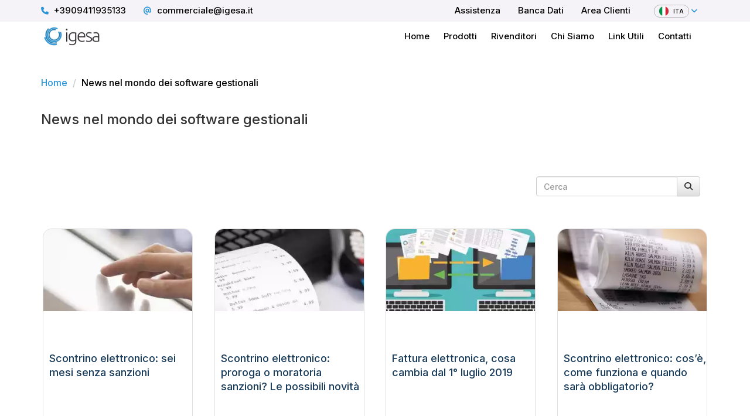

--- FILE ---
content_type: text/html; charset=UTF-8
request_url: https://www.igesa.it/Attualita?testo=&anno=&mese=&cerca=&page=7
body_size: 7357
content:
 

<!DOCTYPE html>
<html lang="it">
    <head>
        <meta https-equiv="Content-Security-Policy" content="default-src *;" />
        <meta http-equiv="Content-Type" content="text/html; charset=UTF-8">
        <meta charset="utf-8">
        <meta http-equiv="X-UA-Compatible" content="IE=edge">
        <meta name="viewport" content="width=device-width, initial-scale=1">
        <script src="https://kit.fontawesome.com/fcec017fa9.js" crossorigin="anonymous"></script>
        <meta name="twitter:card" content="summary_large_image">

        <title>Novità nel mondo dei software gestionali Pagina 7</title><meta property='og:image' content='https://www.igesa.it/assets/common/images/logo/1529316041.webp'><meta name='twitter:title' content='Novità nel mondo dei software gestionali Pagina 7'><meta name='twitter:image' content='https://www.igesa.it/assets/common/images/logo/1529316041.webp'><link rel="prev" href="https://www.igesa.it/Attualita.html?testo=&anno=&mese=&cerca=&page=6"><link rel="next" href="https://www.igesa.it/Attualita.html?testo=&anno=&mese=&cerca=&page=8">
        <link rel="icon" href="https://www.igesa.it/assets/common/images/favicon.png">

        <meta name="description" content="Scopri le novità di Igesa sui nostri software gestionali e i nostri servizi" />
        <meta name="keywords" content="" />
        <meta name="robots" content="index,follow" />
        
        <!-- Theme CSS -->
<!--        <link  rel="preload" as="style" onload="this.onload=null;this.rel='stylesheet'" href="--><!--assets/front office/css/style.css"/>-->
<!--        <noscript><link rel="stylesheet" href="--><!--assets/front office/css/style.css"></noscript>-->
        <link rel="stylesheet" href="https://www.igesa.it/assets/front office/css/style.css">
        <!-- Responsive CSS -->
        <link rel="stylesheet" href="https://www.igesa.it/assets/front office/css/theme-responsive.css"/>
        <!-- bxslider -->
        <link rel="stylesheet" href="https://www.igesa.it/assets/front office/css/bxslider/jquery.bxslider.min.css"/>
        <script src="https://cdn.jsdelivr.net/gh/orestbida/cookieconsent@v2.9.2/dist/cookieconsent.js"></script>
        <link rel="stylesheet" href="https://cdn.jsdelivr.net/gh/orestbida/cookieconsent@v2.9.2/dist/cookieconsent.css">
        <!-- select2 -->
        <link rel="stylesheet" href="https://www.igesa.it/assets/front office/css/select2/select2.min.css"/>
        <link rel="stylesheet" href="https://www.igesa.it/assets/front office/css/select2/select2-bootstrap.min.css"/>
        <!-- simplePagination -->
        <link rel="stylesheet" href="https://www.igesa.it/assets/front office/css/simplePagination/simplePagination.css"/>
        <!-- Datatables -->
        <link rel="stylesheet" type="text/css" href="https://www.igesa.it/assets/back office/plugins/datatables.net-bs/css/dataTables.bootstrap.min.css">
        <link rel="stylesheet" type="text/css" href="https://www.igesa.it/assets/back office/plugins/datatables.net-responsive-bs/css/responsive.bootstrap.min.css">
        <!-- cookieconsent -->
        <link rel="stylesheet" type="text/css" href="https://www.igesa.it/assets/front office/cookieconsent/build/cookieconsent.min.css">

        <!-- Skins Theme -->
        <link rel="stylesheet" href="https://www.igesa.it/assets/front office/css/skins/2995d7.css"/>
                <link type="text/css" media="screen" rel="stylesheet" href="https://www.igesa.it/assets/front office/css/skins/2995d7_icon_header.css"/>
                <!-- /Skins Theme -->

        <link rel="stylesheet" href="https://www.igesa.it/assets/front office/custom/css/custom.css"/>

        
        <!-- Head Libs -->
        <script src="https://www.igesa.it/assets/front office/js/modernizr.js"></script> 

        <!-- styles for IE -->
        <!--[if lte IE 8]>
            <link rel="stylesheet" href="https://www.igesa.it/assets/front office/css/ie/ie.css" />            
        <![endif]-->

        <!--[if lte IE 8]>
            <script src="https://www.igesa.it/assets/front office/js/responsive/html5shiv.js"></script>
            <script src="https://www.igesa.it/assets/front office/js/responsive/respond.js"></script>
        <![endif]-->
    
        <!-- jQuery -->
        <script src="https://www.igesa.it/assets/front office/js/jquery.js"></script> 

        <script>
          (function(i,s,o,g,r,a,m){i['GoogleAnalyticsObject']=r;i[r]=i[r]||function(){
          (i[r].q=i[r].q||[]).push(arguments)},i[r].l=1*new Date();a=s.createElement(o),
          m=s.getElementsByTagName(o)[0];a.async=1;a.src=g;m.parentNode.insertBefore(a,m)
          })(window,document,'script','https://www.google-analytics.com/analytics.js','ga');

          ga('create', 'UA-20573402-4', 'auto');
          ga('send', 'pageview');

        </script>
        <script src="//code.jivosite.com/widget/k6FFSWhJTh" async></script>
        <!-- Google Tag Manager -->
        <script>(function(w,d,s,l,i){w[l]=w[l]||[];w[l].push({'gtm.start':
                    new Date().getTime(),event:'gtm.js'});var f=d.getElementsByTagName(s)[0],
                j=d.createElement(s),dl=l!='dataLayer'?'&l='+l:'';j.async=true;j.src=
                'https://www.googletagmanager.com/gtm.js?id='+i+dl;f.parentNode.insertBefore(j,f);
            })(window,document,'script','dataLayer','GTM-KBN8VP3H');</script>
        <!-- End Google Tag Manager -->

    </head><body>
<!-- Google Tag Manager (noscript) -->
<noscript><iframe src="https://www.googletagmanager.com/ns.html?id=GTM-KBN8VP3H"
                  height="0" width="0" style="display:none;visibility:hidden"></iframe></noscript>
<!-- End Google Tag Manager (noscript) -->

<!--Preloader-->
<div class="preloader">
<!--    <div class="status">&nbsp;</div>-->
    <div class="status2"><i class="fa fa-circle-notch fa-spin" style="color: #237DB3" ></i></div>

</div>
<!--End Preloader-->


<!-- layout-->
<div id="layout" class="layout-wide">

        <!-- Info Head -->    <script type="text/javascript">
function popitup(url) {
newwindow=window.open(url,'name','height=200,width=150');
if (window.focus) {newwindow.focus()}
return false;
}

</script>
        <section class="info-head">

        <div class="container">

            <ul>  
                <li><a style="text-decoration: none !important;" href="tel:+3909411935133"><i class="fa fa-phone"></i> <span class="hidden-xs hidden-sm">+3909411935133</span></a></li>
                <li><a style="text-decoration: none !important;" href="mailto:commerciale@igesa.it"><i class="fa-solid fa-at"></i> <span class="hidden-xs hidden-sm">commerciale@igesa.it</span></a></li>
            </ul>
            <ul class="header_1" style="float: right;">
                <li class="hidden-xs hidden-sm"><a href="https://www.igesa.it/Assistenza.html"><span class="">Assistenza </span></a></li>
                <li class="hidden-xs hidden-sm"><a href="https://www.igesa.it/Data_bank.html"><span class="">Banca Dati</span></a></li>


                                    <li style="margin-right: 0px;"><a href="https://www.igesa.it/Area_Clienti.html"><span class="hidden-xs hidden-sm">Area Clienti </span></a></li>
                                
                                    <li class="dropdown-language">
                        <ul>
                          <li class="dropdown">
                            <a class="dropdown-toggle" data-toggle="dropdown" href="#">
                                <div class="languageBorder" ><img width="21px"  src="https://www.igesa.it/assets/common/images/languages/ie.webp" alt="..." /> <span>ITA</span></div>                                <i class="fa fa-angle-down"></i>
                            </a>
                            <ul class="dropdown-menu">  
                                <li><a href="#" onclick="javascript:window.location.href='https://www.igesa.it/LanguageSwitcher/switchLang_frontoffice/italian';return false;">
                                    <img width="21px"  src="https://www.igesa.it/assets/common/images/languages/ie.webp" alt="italiano">Italiano
                                </a></li>
                                <li><a href="#" onclick="javascript:window.location.href='https://www.igesa.it/LanguageSwitcher/switchLang_frontoffice/english';return false;">
                                    <img width="21px"  src="https://www.igesa.it/assets/common/images/languages/en.webp" alt="inglese">English
                                </a></li>
                                <li><a href="#" onclick="javascript:window.location.href='https://www.igesa.it/LanguageSwitcher/switchLang_frontoffice/french';return false;">
                                    <img width="21px"  src="https://www.igesa.it/assets/common/images/languages/fr.webp" alt="francese">Français
                                </a></li>
                            </ul>
                          </li>                      
                        </ul>
                    </li>
                
            </ul> 
        </div>            
    </section>
    <!-- Info Head -->

    <!-- 1st Header -->
    <header class="header1">
        <!-- Container-->
        <div class="container">
            <!-- Row-->
            <div class="row">
                <!-- Logo-->
                <div class="col-md-2">
                    <div  class="logo">
                        <a style="position: relative;z-index: 1" href="https://www.igesa.it/" title="Return Home">
                            <img src="https://www.igesa.it/assets/common/images/logo/1529316041.webp" alt="Logo" class="logo_img">
                        </a>
                    </div>
                </div>
                <!-- End Logo-->

                <!-- Nav-->
                <nav class="col-md-10 navbar navbar-default navbarCustom">
                <div class="container-fluid">
                    <div class="navbar-header">
                        <button type="button" class="navbar-toggle collapsed" data-toggle="collapse" data-target="#bs-example-navbar-collapse-1" aria-expanded="false">
                            <span class="sr-only">Toggle navigation</span>
                            <span class="icon-bar"></span>
                            <span class="icon-bar"></span>
                            <span class="icon-bar"></span>
                        </button>

                    </div>
                    <div class="collapse navbar-collapse" id="bs-example-navbar-collapse-1">
                        <ul id="menu2" class="sf-menu header_2">
                                                            <li class="hidden-md hidden-lg">
                                    <a href="https://www.igesa.it/Area_Clienti.html">Area Clienti</a>
                                </li>
                                                        <li style="margin: 0">
                                <a href="https://www.igesa.it/">Home</a>
                            </li>
                            <div class="dropdowncustom">
                                <li class="li-product" >
                                    <a  href="https://www.igesa.it/Prodotto.html">Prodotti</a>
                                </li>
                                <div class="dropdown-content">
                                    <div class="row">
                                        <div  class="col-sm-4 productColumn" >
                                            <div style="margin-bottom: 10px" class="row">
                                                <div  class="col-sm-12 dropdowngoback">
                                                    <span  style="color: cornflowerblue"><i class="fa fa-arrow-left" ></i> Torna indietro</span>
                                                   <hr>
                                                </div>

                                                <div class="col-sm-12 ">
                                                <label class="titleProductDropdown">Settori di vendita</label>
                                                </div>
                                            </div>
                                            <a href="https://www.igesa.it/Prodotto/Category/supermercati-discount-2.html"><div style="margin-bottom: 10px"  class="row">
                                                <div class="col-sm-3 col-xs-3">
                                                    <img alt="Software-supermercati"  style="border-radius: 16px;" width="60" src="https://www.igesa.it/assets/common/images/categoria/large/1694094288.webp" alt="supermercati-discount-2">
                                                </div>
                                                <div class="col-sm-9 col-xs-9">

                                                    <h3 class="titleCategory" >Supermercati & Discount</h3>
                                                    <p class="subTitleCategory" >Gestisci con efficienza il tuo supermercato con il nostro software di magazzino</p>
                                                </div>
                                            </div></a><a href="https://www.igesa.it/Prodotto/Category/centri-distribuzione-ce-di-.html"><div style="margin-bottom: 10px"  class="row">
                                                <div class="col-sm-3 col-xs-3">
                                                    <img alt="programma-cedi"  style="border-radius: 16px;" width="60" src="https://www.igesa.it/assets/common/images/categoria/large/1694094388.webp" alt="centri-distribuzione-ce-di-">
                                                </div>
                                                <div class="col-sm-9 col-xs-9">

                                                    <h3 class="titleCategory" >Centri Distribuzione (Ce-Di)</h3>
                                                    <p class="subTitleCategory" >Ti offriamo una soluzione software innovativa per il tuo cedi</p>
                                                </div>
                                            </div></a><a href="https://www.igesa.it/Prodotto/Category/fashion-2.html"><div style="margin-bottom: 10px"  class="row">
                                                <div class="col-sm-3 col-xs-3">
                                                    <img alt="Software-fashion-web"  style="border-radius: 16px;" width="60" src="https://www.igesa.it/assets/common/images/categoria/large/1694094739.webp" alt="fashion-2">
                                                </div>
                                                <div class="col-sm-9 col-xs-9">

                                                    <h3 class="titleCategory" >Fashion</h3>
                                                    <p class="subTitleCategory" >Entra nel mondo del cloud con il nostro software web per taglie e colori </p>
                                                </div>
                                            </div></a><a href="https://www.igesa.it/Prodotto/Category/piccole-e-medie-imprese.html"><div style="margin-bottom: 10px"  class="row">
                                                <div class="col-sm-3 col-xs-3">
                                                    <img alt="gestionale-puntovendita"  style="border-radius: 16px;" width="60" src="https://www.igesa.it/assets/common/images/categoria/large/1694094857.webp" alt="piccole-e-medie-imprese">
                                                </div>
                                                <div class="col-sm-9 col-xs-9">

                                                    <h3 class="titleCategory" >Piccole e Medie imprese</h3>
                                                    <p class="subTitleCategory" >Il nostro gestionale per i punti vendita, adesso in versione cloud</p>
                                                </div>
                                            </div></a>

                                        </div>
                                        <div  class="col-sm-3 productColumnNoBorder" >
                                            <div style="margin-bottom: 5px" class="row">
                                                <div class="col-sm-12 ">
                                                    <label class="titleProductDropdown">Rivolto a</label>
                                                </div>
                                            </div>
                                            <a href="https://www.igesa.it/Prodotto/Category/Retail .html"><div style="margin-bottom: 5px"  class="row">
                                                <div class="col-sm-10 col-xs-10 ">
                                            <h3 class="titleCategory"  >Retail </h3>
                                                </div>
                                                <div class="col-sm-2 col-xs-2 ">
                                                    <i class="fa-solid fa-chevron-right"></i>
                                                </div>
                                            </div></a><a href="https://www.igesa.it/Prodotto/Category/Consulenti.html"><div style="margin-bottom: 5px"  class="row">
                                                <div class="col-sm-10 col-xs-10 ">
                                            <h3 class="titleCategory"  >Consulenti</h3>
                                                </div>
                                                <div class="col-sm-2 col-xs-2 ">
                                                    <i class="fa-solid fa-chevron-right"></i>
                                                </div>
                                            </div></a><a href="https://www.igesa.it/Prodotto/Category/Concessionari.html"><div style="margin-bottom: 5px"  class="row">
                                                <div class="col-sm-10 col-xs-10 ">
                                            <h3 class="titleCategory"  >Concessionari</h3>
                                                </div>
                                                <div class="col-sm-2 col-xs-2 ">
                                                    <i class="fa-solid fa-chevron-right"></i>
                                                </div>
                                            </div></a><a href="https://www.igesa.it/Prodotto/Category/Grossisti.html"><div style="margin-bottom: 60px"  class="row">
                                                <div class="col-sm-10 col-xs-10 ">
                                             <h3 class="titleCategory"  >Grossisti</h3>
                                                </div>
                                                <div class="col-sm-2 col-xs-2 ">
                                                    <i class="fa-solid fa-chevron-right"></i>
                                                </div>
                                            </div></a>

<!--                                            <div style="margin-bottom: 10px;background-color: #F5F3F780;border-radius: 8px;padding: 10px" class="row">-->
<!--                                                <h5 style="font-size: 14px!important;line-height: 15px!important;margin-bottom: 10px">Collega il tuo magazzino ai maggiori marketplace mondiali:</h5>-->
<!--                                                <img style="margin-right: 5px" width="35"  src="--><!--assets/front office/img/amazon.webp">-->
<!--                                                <img style="margin-right: 5px" width="35"  src="--><!--assets/front office/img/shopify.webp">-->
<!--                                                <img style="margin-right: 5px" width="35"  src="--><!--assets/front office/img/zalando.webp">-->
<!--                                                <img style="margin-right: 5px" width="35"  src="--><!--assets/front office/img/ebay.webp">-->
<!--                                                <img style="margin-right: 5px" width="35"  src="--><!--assets/front office/img/google.webp">-->
<!--                                            </div>-->
                                        </div>
                                        <div  class="col-sm-5 productColumnNoBorder imgProductColumn" >
                                            <img alt="shopbags"  style="width: 350px" src="https://www.igesa.it/assets/front office/img/shopbags.webp">
                                        </div>
                                    </div>
                                </div>
                            </div>

<!--                            <li>-->
<!--                                <a href="--><!--">-->
<!---->
<!--                                    --><!--                                </a>-->
<!--                            </li>-->
                            <li>
                                <a href="https://www.igesa.it/Rivenditori.html">

                                    Rivenditori                                </a>
                            </li>
                            <li>
                                <a href="https://www.igesa.it/Chi_Siamo.html">

                                    Chi Siamo                                </a>
                            </li>
                            <li>
                                <a href="https://www.igesa.it/Link_utili.html">Link Utili                                </a>
                            </li>

                            <li>
                                <a href="https://www.igesa.it/Contatti.html">Contatti</a>
                            </li>

                        </ul>
                    </div>
                </div>


                </nav>
                <!-- End Nav-->
            </div>
            <!-- End Row-->
        </div>
        <!-- End Container-->
    </header>

    <script>
        $(".dropdowncustom").click(()=>{


              //  $(".dropdown-content").css("display","block")
            $(".dropdown-content").slideDown(500)


        })

      $(".dropdowngoback").click((event )=>{
           $(".dropdown-content").slideUp(500)
            event.stopPropagation();

        })

    </script>

    <!-- custom container -->
    <div id="my_custom_container"><!-- Title Section -->           
<section class="title-section" style="border-bottom: initial;">
    <div class="container">
        <ol class="breadcrumb">
            <li><a href="https://www.igesa.it/">Home</a></li>
            <li>News nel mondo dei software gestionali</li>
        </ol>
        <!-- Title - Search--> 
        <div class="row title">
            <!-- Title --> 
            <div class="col-md-12">
                <h1>News nel mondo dei software gestionali
                </h1>
            </div>
            <!-- End Title--> 
        </div>
        <!-- End Title -Search --> 
    </div>
</section>   
<!-- End Title Section --> 


<div class="container">
    <div class="row">
        <div class="col-xs-12">

            <form method="GET" action="https://www.igesa.it/Attualita" id="search_form">
                <div class="panel-body">
                    <div class="form-group">
                        <div class="input-group src-news">
                            <input type="text" class="form-control" id="search_text" name="testo" placeholder="Cerca" value="">
                            <span class="input-group-btn">
<button type="submit" class="btn btn-default cerca_news" id="cerca" name="cerca"><i class="fa-solid fa-magnifying-glass"></i></button>
      </span>
                        </div>
                    </div>
                </div>


            </form>

        </div>
    </div>
</div>



    <section style="padding-bottom: 100px;">
        <div class="container">
            <div class="row">   

                                    <div class="col-xs-12 col-sm-6 col-md-3">
                        <a href="https://www.igesa.it/Attualita/scontrino-elettronico-sei-mesi-senza-sanzioni.html" >


                        <article class="post item">
                            <div class="card text-center card-news">
                                <div class="imgcontainer">
                                    <img  class="card-img-top" src="https://www.igesa.it/assets/common/images/attualita/small/1560964550.webp" alt="Card image cap">
                                </div>

                                <div class="card-body">
                                    <h2 style="height: 68px;margin-bottom: 70px;margin-top:25%;text-align: left;color: #1A3C5A!important;margin-left: 10px;font-size: 18px;line-height: 1.5rem"  class="card-title ">Scontrino elettronico: sei mesi senza sanzioni</h2>
<!--                                    <p style="margin-left: 10px;margin-right:10px"  class="card-text too_many_text_on_3_lines">--><!--</p>-->
<!--                                    <a href="#" class="btn btn-primary"> --><!--</a>-->
                                    <p style="text-align:right;margin-top:10px;margin-bottom: 20px;margin-right: 20px;color: #9CA3AF"><i class="fa fa-calendar"></i> 18 Giu 2019 </p>
                                </div>
                            </div>

                        </div>
                    </article>
                    </a>
                                    <div class="col-xs-12 col-sm-6 col-md-3">
                        <a href="https://www.igesa.it/Attualita/scontrino-elettronico-proroga-o-moratoria-sanzioni-le-possibili-novit-.html" >


                        <article class="post item">
                            <div class="card text-center card-news">
                                <div class="imgcontainer">
                                    <img  class="card-img-top" src="https://www.igesa.it/assets/common/images/attualita/small/1560797993.webp" alt="Card image cap">
                                </div>

                                <div class="card-body">
                                    <h2 style="height: 68px;margin-bottom: 70px;margin-top:25%;text-align: left;color: #1A3C5A!important;margin-left: 10px;font-size: 18px;line-height: 1.5rem"  class="card-title ">Scontrino elettronico: proroga o moratoria sanzioni? Le possibili novità</h2>
<!--                                    <p style="margin-left: 10px;margin-right:10px"  class="card-text too_many_text_on_3_lines">--><!--</p>-->
<!--                                    <a href="#" class="btn btn-primary"> --><!--</a>-->
                                    <p style="text-align:right;margin-top:10px;margin-bottom: 20px;margin-right: 20px;color: #9CA3AF"><i class="fa fa-calendar"></i> 17 Giu 2019 </p>
                                </div>
                            </div>

                        </div>
                    </article>
                    </a>
                                    <div class="col-xs-12 col-sm-6 col-md-3">
                        <a href="https://www.igesa.it/Attualita/fattura-elettronica-cosa-cambia-dal-1-luglio-2019.html" >


                        <article class="post item">
                            <div class="card text-center card-news">
                                <div class="imgcontainer">
                                    <img  class="card-img-top" src="https://www.igesa.it/assets/common/images/attualita/small/1560797811.webp" alt="Card image cap">
                                </div>

                                <div class="card-body">
                                    <h2 style="height: 68px;margin-bottom: 70px;margin-top:25%;text-align: left;color: #1A3C5A!important;margin-left: 10px;font-size: 18px;line-height: 1.5rem"  class="card-title ">Fattura elettronica, cosa cambia dal 1° luglio 2019</h2>
<!--                                    <p style="margin-left: 10px;margin-right:10px"  class="card-text too_many_text_on_3_lines">--><!--</p>-->
<!--                                    <a href="#" class="btn btn-primary"> --><!--</a>-->
                                    <p style="text-align:right;margin-top:10px;margin-bottom: 20px;margin-right: 20px;color: #9CA3AF"><i class="fa fa-calendar"></i> 17 Giu 2019 </p>
                                </div>
                            </div>

                        </div>
                    </article>
                    </a>
                                    <div class="col-xs-12 col-sm-6 col-md-3">
                        <a href="https://www.igesa.it/Attualita/scontrino-elettronico-cos-come-funziona-e-quando-sar-obbligatorio-.html" >


                        <article class="post item">
                            <div class="card text-center card-news">
                                <div class="imgcontainer">
                                    <img  class="card-img-top" src="https://www.igesa.it/assets/common/images/attualita/small/1559810159.webp" alt="Card image cap">
                                </div>

                                <div class="card-body">
                                    <h2 style="height: 68px;margin-bottom: 70px;margin-top:25%;text-align: left;color: #1A3C5A!important;margin-left: 10px;font-size: 18px;line-height: 1.5rem"  class="card-title ">Scontrino elettronico: cos’è, come funziona e quando sarà obbligatorio?</h2>
<!--                                    <p style="margin-left: 10px;margin-right:10px"  class="card-text too_many_text_on_3_lines">--><!--</p>-->
<!--                                    <a href="#" class="btn btn-primary"> --><!--</a>-->
                                    <p style="text-align:right;margin-top:10px;margin-bottom: 20px;margin-right: 20px;color: #9CA3AF"><i class="fa fa-calendar"></i> 6 Giu 2019 </p>
                                </div>
                            </div>

                        </div>
                    </article>
                    </a>
                                    <div class="col-xs-12 col-sm-6 col-md-3">
                        <a href="https://www.igesa.it/Attualita/consultazione-fatture-elettroniche-nuova-proroga-al-1-luglio-per-l-adesione-al-nuovo-servizio..html" >


                        <article class="post item">
                            <div class="card text-center card-news">
                                <div class="imgcontainer">
                                    <img  class="card-img-top" src="https://www.igesa.it/assets/common/images/attualita/small/1559809753.webp" alt="Card image cap">
                                </div>

                                <div class="card-body">
                                    <h2 style="height: 68px;margin-bottom: 70px;margin-top:25%;text-align: left;color: #1A3C5A!important;margin-left: 10px;font-size: 18px;line-height: 1.5rem"  class="card-title ">Consultazione fatture elettroniche, nuova proroga al 1° luglio per l'adesione a...</h2>
<!--                                    <p style="margin-left: 10px;margin-right:10px"  class="card-text too_many_text_on_3_lines">--><!--</p>-->
<!--                                    <a href="#" class="btn btn-primary"> --><!--</a>-->
                                    <p style="text-align:right;margin-top:10px;margin-bottom: 20px;margin-right: 20px;color: #9CA3AF"><i class="fa fa-calendar"></i> 6 Giu 2019 </p>
                                </div>
                            </div>

                        </div>
                    </article>
                    </a>
                                    <div class="col-xs-12 col-sm-6 col-md-3">
                        <a href="https://www.igesa.it/Attualita/adempimenti-fiscali-2019.html" >


                        <article class="post item">
                            <div class="card text-center card-news">
                                <div class="imgcontainer">
                                    <img  class="card-img-top" src="https://www.igesa.it/assets/common/images/attualita/small/1559055314.webp" alt="Card image cap">
                                </div>

                                <div class="card-body">
                                    <h2 style="height: 68px;margin-bottom: 70px;margin-top:25%;text-align: left;color: #1A3C5A!important;margin-left: 10px;font-size: 18px;line-height: 1.5rem"  class="card-title ">Adempimenti fiscali 2019</h2>
<!--                                    <p style="margin-left: 10px;margin-right:10px"  class="card-text too_many_text_on_3_lines">--><!--</p>-->
<!--                                    <a href="#" class="btn btn-primary"> --><!--</a>-->
                                    <p style="text-align:right;margin-top:10px;margin-bottom: 20px;margin-right: 20px;color: #9CA3AF"><i class="fa fa-calendar"></i> 28 Mag 2019 </p>
                                </div>
                            </div>

                        </div>
                    </article>
                    </a>
                                    <div class="col-xs-12 col-sm-6 col-md-3">
                        <a href="https://www.igesa.it/Attualita/giornate-studio-c.sp-network-2019.html" >


                        <article class="post item">
                            <div class="card text-center card-news">
                                <div class="imgcontainer">
                                    <img  class="card-img-top" src="https://www.igesa.it/assets/common/images/attualita/small/1558100883.webp" alt="Card image cap">
                                </div>

                                <div class="card-body">
                                    <h2 style="height: 68px;margin-bottom: 70px;margin-top:25%;text-align: left;color: #1A3C5A!important;margin-left: 10px;font-size: 18px;line-height: 1.5rem"  class="card-title ">Giornate Studio C.SP Network 2019</h2>
<!--                                    <p style="margin-left: 10px;margin-right:10px"  class="card-text too_many_text_on_3_lines">--><!--</p>-->
<!--                                    <a href="#" class="btn btn-primary"> --><!--</a>-->
                                    <p style="text-align:right;margin-top:10px;margin-bottom: 20px;margin-right: 20px;color: #9CA3AF"><i class="fa fa-calendar"></i> 16 Mag 2019 </p>
                                </div>
                            </div>

                        </div>
                    </article>
                    </a>
                                    <div class="col-xs-12 col-sm-6 col-md-3">
                        <a href="https://www.igesa.it/Attualita/comunicazione-da-bluenext-su-servizio-di-prova-gratuita-bolli-fe.html" >


                        <article class="post item">
                            <div class="card text-center card-news">
                                <div class="imgcontainer">
                                    <img  class="card-img-top" src="https://www.igesa.it/assets/common/images/attualita/small/1556531354.webp" alt="Card image cap">
                                </div>

                                <div class="card-body">
                                    <h2 style="height: 68px;margin-bottom: 70px;margin-top:25%;text-align: left;color: #1A3C5A!important;margin-left: 10px;font-size: 18px;line-height: 1.5rem"  class="card-title ">Comunicazione da Bluenext su servizio di prova gratuita Bolli FE</h2>
<!--                                    <p style="margin-left: 10px;margin-right:10px"  class="card-text too_many_text_on_3_lines">--><!--</p>-->
<!--                                    <a href="#" class="btn btn-primary"> --><!--</a>-->
                                    <p style="text-align:right;margin-top:10px;margin-bottom: 20px;margin-right: 20px;color: #9CA3AF"><i class="fa fa-calendar"></i> 29 Apr 2019 </p>
                                </div>
                            </div>

                        </div>
                    </article>
                    </a>
                


            </div>
            <div class="row">
                                    <!-- pagination -->
                    <div style="text-align: center;">
                        <div style="display:inline-block;">
                            <nav>
                                <ul class="pagination">
                                    <li><a href='https://www.igesa.it/Attualita?testo=&anno=&mese=&cerca=&page=1'>1</a></li><li><a href='https://www.igesa.it/Attualita?testo=&anno=&mese=&cerca=&page=2'>2</a></li><li><a href='https://www.igesa.it/Attualita?testo=&anno=&mese=&cerca=&page=3'>3</a></li><li><a href='https://www.igesa.it/Attualita?testo=&anno=&mese=&cerca=&page=4'>4</a></li><li><a href='https://www.igesa.it/Attualita?testo=&anno=&mese=&cerca=&page=5'>5</a></li><li><a href='https://www.igesa.it/Attualita?testo=&anno=&mese=&cerca=&page=6'>6</a></li><li><a href='https://www.igesa.it/Attualita?testo=&anno=&mese=&cerca=&page=7'>7</a></li><li><a href='https://www.igesa.it/Attualita?testo=&anno=&mese=&cerca=&page=8'>8</a></li><li><a href='https://www.igesa.it/Attualita?testo=&anno=&mese=&cerca=&page=9'>9</a></li><li><a href='https://www.igesa.it/Attualita?testo=&anno=&mese=&cerca=&page=10'>10</a></li><li><a href='https://www.igesa.it/Attualita?testo=&anno=&mese=&cerca=&page=11'>11</a></li><li><a href='https://www.igesa.it/Attualita?testo=&anno=&mese=&cerca=&page=12'>12</a></li>                                </ul>
                            </nav>

                        </div>
                    </div>
                    <!-- /pagination -->
                            </div>
        </div>
    </section>


<script type="text/javascript">
    var items = 91;
    var itemsOnPage = 8;
    var currentPage = 7;
    var hrefTextPrefix = "https://www.igesa.it/Attualita?testo=&anno=&mese=&cerca=&page=";
    var nextText = 'Il prossimo';
    var prevText = 'Precedente';
</script>

    <!-- footer bottom-->
    <footer class="footer-bottom">
        <div class="container">
           <div class="row">                             
                <div class="col-sm-2 col-md-4">
                    <div class="logo">
                        <img src="https://www.igesa.it/assets/common/images/logo/1529316041_DARK.webp" alt="Logo" class="logo_img">
                    </div>
                    <p>Igesa Srl - Via Consolare Antica, 308 - 98071 Capo d'Orlando (ME) - C.F./P.IVA 01564760831 </p>

                    <p style="display: inline-block;margin-right: 10px"><i class="fa fa-phone" style="margin-right: 5px"></i>+3909411935133</p>
                    <p style="display: inline-block"><i class="fa fa-at" style="margin-right: 5px"></i>commerciale@igesa.it</p>
                </div>
                <div class="col-sm-2 col-md-2 footerlink">
                    <p style="color: white">Igesa S.r.l</p>
                    <a style="color: #ddd" href="https://www.igesa.it/">Home</a>
                    <br>
                    <a style="color: #ddd" href="https://www.igesa.it/Rivenditori.html">Rivenditori</a>
                    <br>
                    <a style="color: #ddd" href="https://www.igesa.it/Area_Clienti.html">Area Clienti</a>
                    <br>
                    <a style="color: #ddd" href="https://www.igesa.it/Data_bank.html">Bancadati</a>

                </div>
                <div class="col-sm-2 col-md-2 footerlink">

                   <p style="color: white">Azienda</p>
                    <a style="color: #ddd" href="https://www.igesa.it/Chi_Siamo.html">Chi siamo</a>
                    <br>
                    <a style="color: #ddd" href="https://www.igesa.it/Attualita.html">News</a>
                    <br>
                    <a style="color: #ddd" href="https://www.igesa.it/Assistenza.html">Assistenza</a>
                    <br>
                    <a style="color: #ddd" href="https://www.igesa.it/Contatti.html">Contatti</a>
               </div>
                                  <div class="col-sm-2 col-md-2 footerlink">
                       <a target="_blank" href="https://www.facebook.com/igesasrl/"><i style="font-size: 50px;margin-top: 25%" class="fa-brands fa-facebook"></i></a>
                   </div>
                                                 <div class="col-sm-2 col-md-2 footerlink">
                       <a target="_blank" href="https://www.linkedin.com/company/igesasrl/"><i style="font-size: 50px;margin-top: 25%" class="fa-brands fa-linkedin"></i></a>
                   </div>
                                                 <div class="col-sm-2 col-md-2 footerlink">
                       <a target="_blank" href="https://www.youtube.com/@igesasrl5934"><i style="font-size: 50px;margin-top: 25%" class="fa-brands fa-youtube"></i></a>
                   </div>
                              
<!--                <div class="col-sm-12 col-md-2 footerlink">-->
<!--                   <p style="color: white">Settori</p>-->
<!--                   <p>Alimentari</p>-->
<!--                   <p>Moda e Abbigliamento</p>-->
<!--                   <p>Vendita al dettaglio</p>-->
<!--                   <p>Distribuzione</p>-->
<!--               </div>-->
<!--                <div class="col-sm-12 col-md-2 footerlink">-->
<!--                   <p style="color: white">Soluzioni per</p>-->
<!--                   <p>Commercianti</p>-->
<!--                   <p>Consulenti</p>-->
<!--                   <p>Grossisti</p>-->
<!--                   <p>Concessionari</p>-->
<!--               </div>-->
           </div>
            <hr>
            <div class="row">
                <div class="col-sm-12 col-md-12 text-center">
                    <p style="display: inline-block">© 2025 Igesa Srl. All Rights Reserved. 1988 - 2025 </p>
                    <a style="color: #ddd" href="https://www.igesa.it/Privacy_Policy">Privacy policy  </a>
                    <p style="display: inline-block">-</p>
                    <a style="color: #ddd" href="https://www.igesa.it/Cookies">Cookie policy</a>
                    <a type="button" class="btn btn-light" style="color: #ddd;float: right" data-cc="c-settings"><i class="fa fa-cookie-bite" ></i> Gestisci cookie</a>

                </div>
            </div>

        </div>

    </footer>      
    <!-- End footer bottom-->
</div>
<!-- End layout-->    
    <script type="text/javascript">
        var cookies_message = "Questo sito utilizza i cookies per offrirti un servizio migliore. Continuando la navigazione autorizzi l’uso dei cookies.";
        var cookies_dismiss = "Accettare";
        var cookies_link = "Per saperne di più";
        var cookies_page = "https://www.igesa.it/Cookies";
        var base_url = 'https://www.igesa.it/';
        var color = '#2995d7';
        var to_go = 'Vai a ...';
        var language = 'it';
    </script>

    <!--Nav-->

<!--    <script src="--><!--assets/front office/js/nav/tinynav.js"></script> -->
    <script src="https://www.igesa.it/assets/front office/js/nav/superfish.js"></script>  
    <script src="https://www.igesa.it/assets/front office/js/nav/hoverIntent.js"></script>  
    <script src="https://www.igesa.it/assets/front office/js/nav/jquery.sticky.js"></script>                                          
    <!--Totop-->
    <script src="https://www.igesa.it/assets/front office/js/totop/jquery.ui.totop.js" ></script>  
    <!--Ligbox--> 
    <script src="https://www.igesa.it/assets/front office/js/fancybox/jquery.fancybox.js"></script> 
    <!-- carousel.js-->
    <script src="https://www.igesa.it/assets/front office/js/carousel/carousel.js"></script>
    <!--Scroll-->   
    <script src="https://www.igesa.it/assets/front office/js/scrollbar/jquery.mCustomScrollbar.concat.min.js"></script>
    <!-- Maps -->
    <script src="https://www.igesa.it/assets/front office/js/maps/gmap3.js"></script>
    <!-- Filter -->
    <script src="https://www.igesa.it/assets/front office/js/filters/jquery.isotope.js"></script>
    <!-- bxslider -->
    <script src="https://www.igesa.it/assets/front office/js/bxslider/jquery.bxslider.min.js"></script>
    <!-- Parallax -->
    <script src="https://www.igesa.it/assets/front office/js/parallax/jquery.inview.js"></script>
    <script src="https://www.igesa.it/assets/front office/js/parallax/nbw-parallax.js"></script>  
    <!-- select2 -->
    <script src="https://www.igesa.it/assets/front office/js/select2/select2.full.min.js"></script>
    <script src="https://www.igesa.it/assets/front office/languages/select2/italian.js"></script>
    <!-- shave -->
    <script src="https://www.igesa.it/assets/front office/js/shave/dist/shave.min.js"></script>
    <!-- simplePagination -->
    <script src="https://www.igesa.it/assets/front office/js/simplePagination/simplePagination.js"></script>
    <!-- jquery.matchHeight -->
    <script src="https://www.igesa.it/assets/front office/js/jquery.matchHeight/jquery.matchHeight.js"></script>
    <!-- Datatables -->
    <script src="https://www.igesa.it/assets/back office/plugins/datatables.net/js/jquery.dataTables.min.js"></script>
    <script src="https://www.igesa.it/assets/back office/plugins/datatables.net-bs/js/dataTables.bootstrap.min.js"></script>
    <script src="https://www.igesa.it/assets/back office/plugins/datatables.net-responsive/js/dataTables.responsive.min.js"></script>
    <script src="https://www.igesa.it/assets/back office/plugins/datatables.net-responsive-bs/js/responsive.bootstrap.js"></script>
    <!-- Bootstrap.js-->
    <script src="https://www.igesa.it/assets/front office/js/bootstrap/bootstrap.js"></script>
    <!-- cookieconsent -->
    <script src="https://www.igesa.it/assets/front office/cookieconsent/build/cookieconsent.min.js"></script>
    <!-- ======================= End libs =========================== -->
    
    <script src="https://www.igesa.it/assets/front office/js/main.js"></script>
    <script src="https://www.igesa.it/assets/front office/custom/js/custom.js"></script>

    <script src="https://www.igesa.it/assets/front office/custom/js/attualita.js"></script>
    </body>
</html>

--- FILE ---
content_type: text/css
request_url: https://www.igesa.it/assets/front%20office/css/style.css
body_size: 13386
content:
@charset "utf-8";
/* ==============================
	- Template Name: Roker  - Corporate, Creative, Multi Purpose, Responsive And Retina Template
	- Autor: Iwthemes
	- Email: support@iwthemes.com
	- Name File: style.css
	- Version 1.4 - Updated on 01 / 04 2015
	- Website: http://www.iwthemes.com
	- Copyright: (C) 2015
================================= */
/* ----------------------
	Stylesheet Guide
-------------------------
01. Import styles
	-  bootstrap.css  - include resetes ( Media querys, grid-responsive,layout).
	-  bootstrap-theme.css
	-  animate.css
	-  camera.css  - Slide
	-  owl.carousel.css  - Carousel (Works, sponsors and Services)
	-  jquery.mCustomScrollbar.css
	-  flickr.css
	-  font-awesome.min.css  - Incons
	-  Google Fonts  - Open sans

02. Basic Elements
	-  Standar Styles
	-  Layout Styles

0.3.  HEADER
	-  Header
	-  Logo
	-  Main Navigation
	-  Title Section

0.4.  GENERAL STRUCTURE
	-  Box Action
	-  Item Services
	-  Slide Services
	-  Items Slide Services
	-  Clients
	-  subtitle-downloads
	-  image-clients-downloads
	-  Sponsors
	-  Lates Post And Testimonials
	-  Lates Post
	-  Testimonials
	-  More Services
	-  important-info
	-  Footer
	-  Social
	-  toTop
 	-  Works Styles
 	-  Filters
 	-  Team
	-  Skills
	-  Sidebars Page
	-  Tabs
	-  Page Error
	-  ACCORDION
	-  Sitemap
	-  Blog
	-  BLOG POST Autor
	-  BLOG POST COMMENTS
	-  Contact
	-  Pricing Tables

0.5.	Layout for 1024px Version
0.6.	Layout for 1000px Version
0.7.	Layout for 768px mobile version
0.8.	Layout for 600px mobile version
0.9.	Layout for 480px mobile version
10.		Layout for 320px mobile version
11.		Layout for 240px mobile version
*/
/* ---------------------------------------------------------------------- */
/*	01 Import styles
/* ---------------------------------------------------------------------- */

/* bootstrap.css  - include resetes ( Media querys, grid-responsive,layout).*/
@import url("bootstrap/bootstrap.min.css");
@import url("bootstrap/bootstrap-theme.min.css");
/*jquery.fancybox.css  - Lightbox*/
@import url("../js/fancybox/jquery.fancybox.css");
/*Style Switcher*/
@import url("skins/theme-options.css");
/*Animations*/
@import url("animations/animate.css");
/*revolution Slider*/
@import url("slide/revolution.css");
@import url("../js/rs-plugin/css/settings.css");
/*carousel*/
@import url("carousel/owl.carousel.css");
@import url("carousel/owl.theme.css");
/*scrollbar*/
@import url("scrollbar/jquery.mCustomScrollbar.css");
/*Icons Font-Awesome*/
@import url("icons/font-awesome.min.css");
/*Google font*/
/*@import url("https://fonts.googleapis.com/css?family=Open+Sans:300italic,400italic,400,300,700");*/
@import url('https://fonts.googleapis.com/css2?family=Inter:wght@500&display=swap');
@import url('https://fonts.cdnfonts.com/css/sf-pro-display');



	  /* ---------------------------------------------------------------------- */
/*	02 Basic Elements
/* ---------------------------------------------------------------------- */

/* Standar Styles --------------------------------------------------------*/
html{
	font-size: 100%;
}
body{
	font-size: 16px;
	/*font-family: "Open Sans", "Helvetica Neue", Helvetica, Arial, sans-serif;*/
	font-family: 'Inter', sans-serif!important;
	line-height: 26px;
	color: black;
	-webkit-font-smoothing: antialiased;
	font-weight: normal;
	background: url("../img/bg-theme/1.png");
}
h1, h2, h3, h4, h5, h6 {
	padding: 5px 0 15px 0;
	margin: 0;
	color: #333;
	font-weight: normal;
	-webkit-font-smoothing: antialiased;
}
h1,
.h1 {
  font-size: 24px!important;
  line-height: 2.8rem;
}
h2,
.h2 {
	color: black!important;
  font-size: 18px;
  line-height: 2.5rem;
}
h3,
.h3 {
  font-size: 1.5rem;
  line-height: 2.125rem;
}
h4,
.h4 {
  font-size: 1.125rem;
  line-height: 1.75rem;
}
h5,
.h5 {
  font-size: 0.875rem;
  line-height: 1.5rem;
}
h6,
.h6 {
  font-size: 0.75rem;
  line-height: 1.375rem;
}
p{
	/*margin: 0 0 20px 0;*/
	font-size: 0.875rem;
	line-height: 1.5rem;
}
p:last-child {
  margin-bottom: 0px;
}
ul{
	margin: 0;
	padding: 0;
	list-style: none;
}
a.btn{
	margin-right: 20px;
}
.btn-primary{
	color: #fff;
	font-size: 0.875rem;
	border-color: #dedede;
	text-shadow:none;
}
.btn-primary:hover{
	border-color: #cdcdcd;
}
.btn:hover{
	opacity: 0.8;
}
.btn-primary:hover{
	color: #fff;
}
.no-pad-left{
	padding-left: 0 !important;
}
.paddings{
	padding: 70px 0 !important;
}
.paddings-large{
	padding: 200px 0;
}
.padding-top{
	padding-top: 70px;
}
.padding-bottom{
	padding-bottom: 70px;
}
.padding-top-mini{
	padding-top: 35px;
}
.section-gray{
	background-color: #f7f7f7;
}
.borders{
	border-top: 1px solid #cbd8d8;
	border-bottom: 1px solid #cbd8d8;
}
.border-top{
	border-top: 1px solid #cbd8d8;
}
.border-bottom {
	border-bottom: 1px solid #cbd8d8;
}
.title-subtitle span{
	display: block;
	font-size: 1.25rem;
	line-height: 1.875rem;
	font-weight: 300;
}
.title-subtitle{
	padding: 0 0 10px 0;
	color:white!important;
	margin-top: 10%;
	font-size: 37px!important;
}
.subtitle-product{
	font-size: 20px;
	color: white!important;
	word-wrap: break-word!important;
}

.title-subtitle-noimage{
	padding: 0 0 10px 0;
	color:black!important;
	margin-top: 0px;
	font-size: 37px!important;
}

.position-relative{
	position: relative;
}
hr {
	height: 1px;
	background-image: -webkit-linear-gradient(left, rgba(0,0,0,0), rgba(0,0,0,0.20), rgba(0,0,0,0));
	background-image: -moz-linear-gradient(left, rgba(0,0,0,0), rgba(0,0,0,0.20), rgba(0,0,0,0));
	background-image: -ms-linear-gradient(left, rgba(0,0,0,0), rgba(0,0,0,0.20), rgba(0,0,0,0));
	background-image: -o-linear-gradient(left, rgba(0,0,0,0), rgba(0,0,0,0.20), rgba(0,0,0,0));
}
hr.tall {
	margin: 44px 0;
	border: 0;
	height: 1px;
	background-image: -webkit-linear-gradient(left, rgba(0,0,0,0), rgba(0,0,0,0.20), rgba(0,0,0,0));
	background-image: -moz-linear-gradient(left, rgba(0,0,0,0), rgba(0,0,0,0.20), rgba(0,0,0,0));
	background-image: -ms-linear-gradient(left, rgba(0,0,0,0), rgba(0,0,0,0.20), rgba(0,0,0,0));
	background-image: -o-linear-gradient(left, rgba(0,0,0,0), rgba(0,0,0,0.20), rgba(0,0,0,0));
}
div.show-grid [class*="col-md-"] span.show-grid-block {
	background-color: #dedede;
	line-height: 40px;
	min-height: 40px;
	text-align: center;
	border: 1px solid #FFF;
	display: block;
}
div.fontawesome-icon-list [class*="col-md-"] {
	margin-bottom: 10px;
}
div.fontawesome-icon-list i {
	margin-right: 10px;
}
div.fontawesome-icon-list a{
	color: black;
	font-size: 14px;
}
.pattern-portfolios{
	background: #f8f8f8 url("../img/patterns/pattern-portfolios.png");
}
.carousel-indicators {
	bottom: -5px;
}
.icon-section{
	font-size: 250px;
	color: #f8f8f8;
	z-index: 0;
	position: absolute;
}
.icon-section.right{
	right: 3%;
}
.icon-section.left{
	left: 3%;
}
.icon-section.top{
	top: 12%;
}
.icon-section.bottom{
	bottom: 3%;
}
.pagination > .active > a{
	color: #fff !important;
}
.pagination > .active > a, .pagination > .active > span, .pagination > .active > a:hover, .pagination > .active > span:hover, .pagination > .active > a:focus, .pagination > .active > span:focus {
  border-color: #ddd;
}
.image-container {
  overflow: hidden;
  position: absolute;
  height: 100%;
  padding: 0px;
  top: 0px;
}
.image-container.pull-right{
	right: 0;
}
.background-image-holder{
	height: 100%;
	width:100%;
}
.overflow-hidde{
	overflow: hidden;
}

/* Dark Light -----------------------------*/
.style-light{
	background: #fff;
	background-color: #fff;
}

/* Dark Skin -----------------------------*/
.style-dark,
.style-dark header,
.style-dark .titles-heading h1,
.style-dark .clients .title-downloads .logo-clients,
.style-dark .responsive-numbers,
.style-dark .subtitle-downloads h4,
.style-dark .box li:hover,
.style-dark .boxes-info,
.style-dark .is-sticky header,
.style-dark .item-table{
	color: #dedede !important;
	background: #232323;
	background-color: #232323;
}
.style-dark .section-gray,
.style-dark .info-head,
.style-dark .box,
.style-dark .table-header{
	color: #dedede !important;
	background: #191919;
	background-color: #191919;
}
.style-dark .title-section{
  background: #191919 !important;
  border-bottom: 1px solid #444;
}
.style-dark .box{
	border-color: #444;
}
.style-dark h1,
.style-dark h2,
.style-dark h3,
.style-dark h4,
.style-dark h5,
.style-dark h6,
.style-dark .sf-menu li a,
.style-dark .sf-menu li ul li a:hover,
.style-dark .boxes-info h3,
.style-dark .btn,
.style-dark a{
	color: #fff !important;
}
.style-dark .sf-menu li ul li a,
.style-dark .item-work .info-work,
.style-dark .item-work .info-work h4,
.style-dark .feature-element li .cirle-feature{
	color: #131313 !important;
}
.style-dark .borders,
.style-dark .border_bottom,
.style-dark .border_top,
.style-dark .info-head,
.style-dark .box li{
	border-color: #444 !important;
}
.style-dark .opacy_bg_01 h3,
.style-dark .opacy_bg_01 h1,
.style-dark .opacy_bg_01 .btn,
.style-dark .icon-section,
.style-dark .info-comment p{
	 color: #444 !important;
}

/* Content Info --------------------------*/
.content_info{
	position: relative;
	width: 100%;
	margin-bottom: 100px;
}
/* Dark Secion -----------------------------*/
.info_dark{
	background-color: #191919;
	background: #191919;
	color: #dedede !important;
}
/*.info_dark h1,*/
/*.opacy_bg_02 h1,*/
/*.opacy_bg_03 h1,*/
/*.opacy_bg_04 h1,*/
/*.info_dark h2,*/
/*.opacy_bg_02 h2,*/
/*.opacy_bg_03 h2,*/
/*.opacy_bg_04 h2,*/
/*.info_dark h3,*/
/*.opacy_bg_02 h3,*/
/*.opacy_bg_03 h3,*/
/*.opacy_bg_04 h3,*/
/*.info_dark h4,*/
/*.opacy_bg_02 h4,*/
/*.opacy_bg_03 h4,*/
/*.opacy_bg_04 h4,*/
/*.info_dark h5,*/
/*.opacy_bg_02 h5,*/
/*.opacy_bg_03 h5,*/
/*.opacy_bg_04 h5,*/
/*.info_dark h6,*/
/*.opacy_bg_02 h6,*/
/*.opacy_bg_03 h6,*/
/*.opacy_bg_04 h6,*/
/*.info_dark i,*/
/*!*.info_dark span{*!*/
/*!*	color: #fff !important;*!*/
/*!*}*!*/
/*.borders{*/
/*	border-top: 1px solid #eee;*/
/*	border-bottom: 1px solid #eee;*/
/*}*/
/*.border_top{*/
/*	border-top: 1px solid #eee;*/
/*}*/
/*.border_bottom{*/
/*	border-bottom: 1px solid #eee;*/
/*}*/

/* Parallax Secion --------------------------*/
.image_01_parallax{
	background: url("../img/parallax/1.jpg");
}
.image_02_parallax{
	background: url("../img/parallax/2.jpg");
}
.image_03_parallax{
	background: url("../img/parallax/3.jpg");
}
.image_04_parallax{
	background: url("../img/parallax/4.jpg");
}
.bg_parallax{
  margin: 0 auto;
  padding: 0;
  position: absolute;
  z-index: 0;
  left: 0;
  right: 0;
  width: 100%;
  height: 100%;
  -webkit-background-size: cover;
  -moz-background-size: cover;
  background-size: cover;
  background-attachment: fixed;
  background-repeat: repeat-y;
  background-position: 0 50%;
  -webkit-transition: none;
  -moz-transition: none;
  -ms-transition: none;
  -o-transition: none;
  transition: none;
}
.opacy_bg_01{
  bottom: 0px;
  left: 0;
  width: 100%;
  position: relative;
  height: auto;
  z-index: 2;
  background:rgba(255,255,255,0.6)
}
.opacy_bg_02{
  bottom: 0px;
  left: 0;
  color: #dedede !important;
  width: 100%;
  position: relative;
  height: auto;
  z-index: 2;
  background:rgba(0,0,0,0.7)
}
.opacy_bg_02 .caption-head{
	color: #5c5c5c !important;
}
.opacy_bg_02 .caption-head h2{
	color: #232323 !important;
}
.opacy_bg_03{
  bottom: 0px;
  left: 0;
  color: #dedede !important;
  width: 100%;
  position: relative;
  height: auto;
  z-index: 2;
}
.opacy_bg_04{
  bottom: 0px;
  left: 0;
  width: 100%;
  color: #dedede !important;
  position: relative;
  height: auto;
  z-index: 2;
}
/* Video Section --------------------------*/
.bg_video {
  position: absolute;
  top: 0;
  left: 0;
  min-width: 100%;
}

/* Title Heading ---------------------------------------------*/
.titles-heading{
	position: relative;
	text-align: center;
}
.titles-heading h1{
	background-color: #fff;
	margin: 0 auto;
	width: 28%;
	font-size: 34px;
	padding: auto 20px;
	z-index: 2;
	position: relative;
}
.titles-heading h1 span{
	font-size: 14px;
	display: block;
	color: black;
}
.titles-heading h1 i{
	font-size: 1.5em;
	margin: auto 10px;
}
.titles-heading .line{
	height: 1px;
	z-index: 1;
	background-color: #dedede !important;
	width: 80%;
	left: 10%;
	position: absolute;
	top:48%;
}
.section-gray .titles-heading h1{
	background-color: #f7f7f7;
}

/* Titles Resalt-------------------------------------*/
h2.title-resalt{
	color: #fff;
	font-weight: normal;
	font-size: 26px;
	text-align: center;
}
h2.title-resalt span{
	font-weight: bold;
	font-size: 36px;
	line-height: 46px;
	margin: auto 10px;
}

/* Preloader --------------------------------------------------------*/
.preloader {
    position: fixed;
    top: 0;
    left: 0;
    right: 0;
    bottom: 0;
    background-color: #fefefe;
    z-index: 99999;
    height: 100%;
    width: 100%;
    overflow: hidden !important;
}
.status {
    width: 150px;
    height: 150px;
    position: absolute;
    left: 50%;
    top: 50%;
    background-image: url("../img/img-theme/loading.gif");
    background-repeat: no-repeat;
    background-position: center;
    -webkit-background-size: cover;
            background-size: cover;
    margin: -20px 0 0 -20px;
}

.status2 {
	font-size: 70px;
	position: absolute;
	left: 50%;
	top: 50%;

	background-repeat: no-repeat;
	background-position: center;
	-webkit-background-size: cover;
	background-size: cover;
	margin: -20px 0 0 -20px;
}




.contactForm input,textarea{
	border:1px solid #E0E0E0!important;
	box-shadow: none!important;
}

.moreColor{
	text-align: left;
	color: #237DB3;
}

.contactFormNoBox input,textarea{
	border:1px solid #E0E0E0!important;
	box-shadow: none!important;
}

.select2-search__field{
	border: none!important;
}

/* ---------------------------------------------------------------------- */
/*	03 HEADER
/* ---------------------------------------------------------------------- */


/* Client Login ----------------------------------------------------------*/
.line{
	height: 3px;
}
.jBar {
	height: auto;
	display: none;
	padding: 30px 0 50px 0;
	background:#222 url("../img/panelbg.png") center center no-repeat;
	position:relative;
	color:#FFF;
}
.jRibbon {
	padding:3px;
	position:absolute;
	top:0px;
	right:0;
	display:none;
	font-size: 12px;
	border-radius: 0 0 0 360px;
	padding: 0 20px;
	color:#FFF;
	cursor:pointer;
	-webkit-transition: 0.3s all ease;
	-moz-transition: 0.3s all ease;
	-o-transition: 0.3s all ease;
	-ms-transition: 0.3s all ease;
	transition: 0.3s all ease;
}
.downarrow {
	position:absolute;
	bottom:-28px;
	z-index: 99;
	border-radius: 0 0 0 360px;
	padding: 8px 20px;
	line-height: 0;
	color: #fff;
	right:0;
	font-size: 12px;
	cursor: pointer;
	-webkit-transition: 0.3s all ease;
	-moz-transition: 0.3s all ease;
	-o-transition: 0.3s all ease;
	-ms-transition: 0.3s all ease;
	transition: 0.3s all ease;
}
.up{
	top: -100px;
}
.jBar h4{
	color: #fff;
	font-weight: bold;
	padding:3px 0 15px 0
}
.jBar input{
	width: 47%;
	margin:0 0 15px 0;
	height: 30px;
	padding: 5px 10px;
	font-size: 12px;
	border-radius: 3px;
	border: 0;
}
.jBar input:first-child{
	margin-right: 3%;
}
.jBar .btn{
	border: none;
	width: auto;
	color: #fff;
	float: left;
	height: auto;
	padding: 5px 10px 7px 10px;
}
.jBar form span{
	float: left;
	margin: 0 7%;
	font-size: 12px;
}
.jBar .item-service{
	margin: 0;
}
.jBar .head-service i{
	border-radius: 50%;
	font-size: 12px;
	width: 40px;
	height: 40px;
	padding-top: 12px;
	text-align: center;
}
.jBar .item-service .head-service h5{
	color: #fff;
	font-weight: normal;
	font-style: normal;
	padding-top: 10px;
}
.jBar .item-service p{
	font-size: 13px;
	line-height: 20px;
}

/*  Info head -----------------------------------------*/
.info-head{
	padding: 5px 0;
	background-color: #F5F3F7!important;
	/*border-bottom: 1px solid #cbd8d8;*/
}
.info-head ul li{
	list-style: none;
	float: left;
	margin-right: 15px;
	padding-right: 15px;
	font-size: 11px;
	/*border-right: 1px solid #dedede;*/
}
.info-head ul li:last-child{
	border-right: 0;
}
.info-head ul li ul li{
	list-style: none;
	float: none;
	margin: 0;
	font-size: 11px;
	border-right: 0;
	padding: 0;
}
.info-head ul li ul li a{
	padding: 5px 15px;
	line-height: 20px;
	font-size: 10px;
}
.info-head ul li ul li a img{
	padding-right: 5px;
}
.info-head ul li .dropdown-menu{
	min-width: 100px;
	padding: 0;
	left: 30px;
	top: 27px;
}
.info-head .dropdown-menu > li > a:hover,
.info-head .dropdown-menu > li > a:focus,
.info-head .dropdown-menu > .active > a,
.info-head .dropdown-menu > .active > a:hover,
.info-head .dropdown-menu > .active > a:focus {
	background-color: #f5f5f5;
	background-image: -webkit-gradient(linear, left 0%, left 100%, from(#f5f5f5), to(#f5f5f5));
	background-image: -webkit-linear-gradient(top, #f5f5f5, 0%, #f5f5f5, 100%);
	background-image: -moz-linear-gradient(top, #f5f5f5 0%, #f5f5f5 100%);
	background-image: linear-gradient(to bottom, #f5f5f5 0%, #f5f5f5 100%);
	color: #000;
}
.info-head ul li a{
	color: black;
}
.info-head ul li a:hover{
	text-decoration: none;
}
.header-v3.info-head ul li a:hover{
	color: #232323 !important;
}
.info-head ul li i{
	padding: 5px 5px 0 0;
	color: #666;
	font-size: 14px;
}
.info-head ul li a i{
	font-size: 13px;
	padding-top: 3px;
	padding-left: 5px;
}

/*  Header -------------------------------------------*/
header{
	background-color: #fff;
	padding: 22px 0;
	left: 0;
	width: 100%;
	z-index: 3;
	position: relative;
	/*box-shadow: 0 4px 12px rgba(0, 0, 0, 0.25);*/
	-webkit-transition: 0.3s all ease;
	-moz-transition: 0.3s all ease;
	-o-transition: 0.3s all ease;
	-ms-transition: 0.3s all ease;
	transition: 0.3s all ease;
}
.is-sticky header{
	padding: 10px 0 12px 0;
	z-index: 9999;
	background: rgba(255,255, 255, 1);
	-webkit-transition: 0.3s all ease;
	-moz-transition: 0.3s all ease;
	-o-transition: 0.3s all ease;
	-ms-transition: 0.3s all ease;
	transition: 0.3s all ease;
}

.is-sticky  .superHeader{
	padding: 10px 0 12px 0;
	z-index: 9999;

	-webkit-transition: 0.3s all ease;
	-moz-transition: 0.3s all ease;
	-o-transition: 0.3s all ease;
	-ms-transition: 0.3s all ease;
	transition: 0.3s all ease;
}

.header-v3 ul{
	float: right;
}
.header-v3, .header-v3 ul li a, .header-v3 ul li i{
	color: #fff;
}
.header-v3 ul li ul li ul a{
	color: #888;
}
.header-v3 ul li a:hover{
	color: #fff !important;
}
.header-v4{
	text-align: center;
}
.header-v4 .sf-menu{
	float: none;
	padding-top: 12px;
}
.line-slide{
	height: 6px !important;
	width: 200px !important;
}

/*  Logo Template -------------------------------------------*/
.logo img{
	max-width: 100%;
}

/*  Main Navigation -----------------------------------------*/
.tinynav{
	display: none
}
.sf-menu{
	margin:0;
	float: right;
	padding-top: 7px;
}
.sf-menu ul{
	position:absolute;
	list-style: none;
	top:-999em;
	width:160px;
	display:none;
}
.sf-menu > li{
	position: relative;
	display: inline-block;
	list-style: none;
	line-height: 20px;
	margin:0 40px 0 0;
}
.languageBorder{
	text-align: center;
	width: 60px;
	border:1px solid #00000040;
	border-radius:10px;
	display: inline-block
}

.sf-menu li a i{
	padding-left: 3px;
}
.sf-menu > li:last-child {
	margin:0;
}
.sf-menu > li > a {
	text-decoration:none;
	display:block;
	font-size:14px;
	font-weight: 300;
	color:#131313;
}
.is-sticky .sf-menu li:hover ul,.is-sticky .sf-menu li.sfHover ul{top:36px;}
.is-sticky  .sf-menu li li:hover ul,.is-sticky  ul.sf-menu li li.sfHover ul{left:160px;top:0;}
.sf-menu li:hover ul,.sf-menu li.sfHover ul{top:46px;  left:0px; z-index:999;}
.sf-menu li:hover li ul,ul.sf-menu li.sfHover li ul{top:-999em}
.sf-menu li.current,.sf-menu li:hover,.sf-menu li.sfHover{
	text-decoration:none;
}
.sf-menu li li a{
	display:block;
	margin:0;
	position:relative;
	text-decoration:none;
	font-size:12px;
	line-height:16px;
	color:#131313;
	overflow:hidden;
	padding:12px 15px;
	background: #f9f9f9;
	-webkit-transition: 0.3s all ease;
	-moz-transition: 0.3s all ease;
	-o-transition: 0.3s all ease;
	-ms-transition: 0.3s all ease;
	transition: 0.3s all ease;
}
.sf-menu li li > a:hover, .sf-menu li li.sfHover > a, .sf-menu li li.current > a{
	color:#1B1823;
}
.sf-menu li li{
	float:none;
	position:relative;
	border-bottom: 1px solid #eee;
}
.sf-menu li li a i{
	float: right;
	font-size: 15px;
}
.sf-menu li li:last-child{
	border-bottom: 0;
}
.sf-menu li li a:hover{
	color: #fff;
	-webkit-transition: 0.3s all ease;
	-moz-transition: 0.3s all ease;
	-o-transition: 0.3s all ease;
	-ms-transition: 0.3s all ease;
	transition: 0.3s all ease;
}
.sf-menu li li:hover ul,ul.sf-menu li li.sfHover ul{left:160px;top:0;}

/*  Title Section  -----------------------------------------*/
.title-section{
	background-color: #f7f7f7;
	background: #f7f7f7 url("../img/patterns/cubes.png");
	border-bottom: 1px solid #cdcdcd;
	padding: 25px 0;
}
.title-section .crumbs,
.title-section .crumbs a{
	color: #999;
	font-size: 13px;
	padding: auto 4px;
}
.title-section .title h1{
	position: relative;
	display: inline;
	margin-left: -15px;
}
.title-section .title{
	padding-bottom: 15px;
	margin: 0 0 20px 0;
}
.title-section .subtitle-section{
	padding: 6px 22px;
	margin-left: 15px;
	font-size: 14px;
	line-height: 25px;
	color: #fff;
	top: -6px;
}
.title-section .title .line-title{
	width: 100%;
	height: 4px;
	left: 0;
	bottom: 0;
	position: absolute;
}
.search{
	padding-top: 5px;
	margin-right: -15px;
}
.search input{
	font-size: 12px;
	border-right: 0;
}
.info-title-section .incon-title{
	text-align: center;
}
.info-title-section i{
	font-size: 4em;
}
.info-title-section p{
	margin: 0;
}
.subtitle-section{
	position: relative;
}
.subtitle-section .left{
	position: absolute;
	left: -10px;
	top: 0;
	width: 11px;
	height: 100%;
}
.subtitle-section .right{
	position: absolute;
	right: -11px;
	top: 0;
	width: 11px;
	height: 100%;
}

/* ---------------------------------------------------------------------- */
/*	04 General Structure
/* ---------------------------------------------------------------------- */

/*  Box Action ----------------------------------------------*/
.box-action{
	background-color: #27292B;
	text-align: center;
}
.box-action .title{
	width: 75%;
	float: left;
	padding: 10px;
	position: relative;
}
.box-action .title:before {
  content: '';
  right: -30px;
  position: absolute;
  top: 50%;
  z-index: 1;
  margin-top: -30px;
  border-top: 30px solid transparent;
  border-bottom: 30px solid transparent;
  border-left: 30px solid #27292B;
}
.box-action p{
	color: #fff;
	padding: 18px 0;
	margin: 0;
	font-weight: 200;
	font-size: 28px;
}
.box-action .button{
	width: 25%;
	height: 100%;
	padding: 30px 0;
	float: right;
	text-align: center;
	position: relative;
	overflow: hidden;
}
.box-action .button:hover{
	cursor: pointer;
}
.box-action .button a{
	color: #fff;
	font-size: 28px;
	font-weight: bold;
	line-height: 36px;
}
.box-action .button a{
	text-decoration: none;
}

/*  Item Services ------------------------------------------*/
.border-right{
	border-right: 1px solid #dedede;
	padding-right: 15px;
}
.item-service{
	margin-bottom: 50px;
	-webkit-transition: 0.3s all ease;
	-moz-transition: 0.3s all ease;
	-o-transition: 0.3s all ease;
	-ms-transition: 0.3s all ease;
	transition: 0.3s all ease;
}
.item-service p{
	max-width: 500px;
	margin: 0 auto;
}
.services-no-margin .item-service{
	margin-bottom: 0;
}
.head-service{
	margin-bottom: 15px;
}
.head-service h4,
.head-service h5{
	padding: 0;
	margin: 0;
}
.head-service h5{
	line-height: 20px;
	font-style: italic;
}
.head-service i{
	border-radius: 50%;
	font-size: 16px;
	width: 50px;
	height: 50px;
	padding-top: 14px;
	text-align: center;
}
.item-service:hover .head-service i{
	color: #fff;
	-webkit-transition: 0.3s all ease;
	-moz-transition: 0.3s all ease;
	-o-transition: 0.3s all ease;
	-ms-transition: 0.3s all ease;
	transition: 0.3s all ease;
}

.boxShadow{
	margin-top:40px;
	box-shadow: 0 1px 15px 1px gray;
	background-color: white;
	border-radius: 10px;
	margin-left: 30px;
	height: 225px
}

.item-works{
	box-shadow: 0px 2px 4px 0px #00000013;
	padding: 20px;
	border-radius: 16px;
	/*margin-right: 70px!important;*/
}
.item-works a{
color: #1DB5BE;
}




.titleRivenditori{
	position: absolute;
	top: 15%;
	left: 20%;
	transform: translate(-50%, -50%);
	line-height: initial;
	color: white;
	font-size: 56px!important;
}

.contactForm{
	box-shadow: 0px 2px 4px 0px #00000013;
	width: 580px;
	padding: 32px;
	border-radius: 16px;
	gap: 24px;
	margin: 0 auto;
}

.contactForm label{
	color: black;
	font-family:  SF Pro Display;
	font-size: 14px;
	font-weight: 500;
	line-height: 21px;
	letter-spacing: 0px;
	text-align: left;
}


.contactFormNoBox{

	width: 580px;
	padding: 32px;
	border-radius: 16px;
	gap: 24px;
	margin: 0 auto;
}

.contactFormNoBox label{
	color: black;
	font-family:  SF Pro Display;
	font-size: 14px;
	font-weight: 500;
	line-height: 21px;
	letter-spacing: 0px;
	text-align: left;
}

/*.contactForm input{*/
/*	width: Fill (242px)!important;*/
/*	height: Fixed (44px)!important;*/
/*	padding: 12px 16px 12px 16px!important;*/
/*	border-radius: 8px!important;*/
/*	gap: 8px!important;*/
/*	border: 1px solid #E0E0E0!important;*/

/*}*/

.breadcrumb{
	background-color: transparent!important;
	padding-left: 0!important;
}


.subtitleRivenditori{
	position: absolute;
	top: 23%;
	left: 21%;
	transform: translate(-50%, -50%);
	color: #FFFFFFBF!important;
	font-size: 20px!important;
}


.contactReseller{
	border-radius: 16px;
	justify-content: space-between;
	padding: 32px 64px 32px 64px;
	box-shadow: 0px 2px 4px 0px #00000013;
}

.imgcontainer {
	width: 100%;
	height: 140px;
}

/*.card-title{*/
/*	overflow: hidden;*/
/*	display: -webkit-box;*/
/*	-webkit-box-orient: vertical;*/
/*	-webkit-line-clamp: 2; !* start showing ellipsis when 3rd line is reached *!*/
/*	white-space: pre-wrap; !* let the text wrap preserving spaces *!*/
/*}*/

.imgcontainer img {
	width: 100%;
	object-fit: cover;
	height : auto;
	max-height: 100%;
	max-width: 100%;
	border-top-right-radius: 15px;
	border-top-left-radius: 15px;
}

.boxShadowNews{
	margin-top:40px;
	box-shadow: 0 1px 5px 1px gray;
	background-color: white;
	border-radius: 10px;
	height: 370px;
	/*padding:10px*/
}

/*  Slide Services ------------------------------------------*/
.animation-services{
	overflow: hidden;
}
.animation-services .text-center .image-big{
	max-width: 100%;
	padding-top: 20px;
}
.animation-services .image-animations{
	position: relative;
}
.animation-services .image-animations .image-big{
	max-width: 95%;
	padding-top: 30px;
	opacity: 0;
}
.animation-services iframe{
	width: 100%;
	height: 330px;
	border: 0;
}
.animation-services .image-animations .icons{
	position: absolute;
	top:0;
	width: 100%;
	height: 100%;
}
.animation-services .image-animations .icons li{
	position: absolute;
	width: 70px;
	height: 70px;
	opacity: 0;
}
.animation-services .image-animations .icons li img{
	width: 100%;
}
.animation-services .image-animations .icons li.one{
	left: 5%;
	top:0%;
}
.animation-services .image-animations .icons li.two{
	right: 40%;
	top:5%;
}
.animation-services .image-animations .icons li.three{
	left: 20%;
	top:35%;
}
.animation-services .image-animations .icons li.four{
	right: 35%;
	top:45%;
}

/* Feature Element ------------------------------------------*/
.feature-element li{
	position: relative;
	display: block;
	padding-bottom: 40px;
}
.feature-element li:last-child{
	padding-bottom: 0;
}
.feature-element li .line-feature{
	height: 1px;
	background-color: #cdcdcd;
	width: 67%;
	float: left;
	margin-top: 36px;
	position: relative;
}
.feature-element li .line-feature i{
	position: absolute;
	font-size: 18px;
	top: -9px;
	left: -4px;
}
.feature-element li .cirle-feature{
	background-color: #fff;
	text-align: center;
	padding-top: 23px;
	width: 75px;
	height: 75px;
	border-radius: 50%;
	float: left;
	font-size: 22px;
}
.feature-element .text-feature{
	font-size: 14px;
	line-height: 23px;
	font-weight: lighter;
	margin-left: -5px;
}
.feature-element .text-feature h4{
	padding: 0;
}

/*  Item Services Carousel ------------------------------------------*/
#services-carousel{
	margin-bottom: -10px;
	margin-top: 53px;
}
.services-carousel{
	overflow: hidden;
	height: 405px;
}
.services h2{
	text-align: center;
}
.item-service-carousel{
	margin: 0 0 0 8% ;
	text-align: center;
	background-color: #fff;
	border-left: 1px solid #cbd8d8;
	border-right: 1px solid #cbd8d8;
	z-index: 99;
	-webkit-transition: 0.5s all ease;
	-moz-transition: 0.5s all ease;
	-o-transition: 0.5s all ease;
	-ms-transition: 0.5s all ease;
	transition: 0.5s all ease;
}

.item-service-carousel:hover{
	cursor: move;
	margin-top: -36px;
	-webkit-transition: 0.5s all ease;
	-moz-transition: 0.5s all ease;
	-o-transition: 0.5s all ease;
	-ms-transition: 0.5s all ease;
	transition: 0.5s all ease;
}
.item-service-carousel i{
	font-size: 2em;
	padding-top: 0px;
	color: #131313;
}
.item-service-carousel h4{
	border-left: 1px solid #fff;
	color: #fff;
	padding: 0 0 0 20px;
	padding-top: 3px;
	text-align: left;
	margin-left: -20px;
}
.item-service-carousel p{
	text-align: left;
	padding: 20px 20px 0 20px;
	font-size: 14px;
	line-height: 22px;
}
.item-service-carousel a{
	color: #fff;
	font-size: 14px;
	line-height: 20px;
}
.item-service-carousel a:hover{
	text-decoration: none;
}
.item-service-carousel .row{
	margin: 0;
}
.item-service-carousel .color{
	padding: 10px 0;
}
.item-service-carousel .color-small{
	padding: 5px 0;
}

/* Boxes -----------------------------------------------------*/
.boxes h1{
	color: #fff;
	text-align: center;
}

/* Boxes Info ----------------------------------------------*/
.boxes-info{
	background-color: #fff;
	text-align: left;
	padding: 20px;
	border: solid 1px #dedede;
	border-radius: 10px;
}
.boxes-info h3{
	font-weight: 800;
	color: #333 !important;
}
.boxes-info h3 i{
	float: right;
	color: #666;
	font-size: 40px;
	margin-top: -5px;
}
.boxes-info h5{
	padding: 10px 0;
	margin-bottom: 20px;
	font-weight: 800;
}
.boxes-info p{
	color: black !important;
}

/*  Clients ------------------------------------------------*/
.responsive-numbers{
	background-color: #fff;
}
.clients{
	text-align: center;
}
.clients .title-downloads{
	font-weight: 400;
	z-index: 5;
	position: relative;
}
.clients .title-downloads .responsive-numbers span{
	background-color: #131313;
	color: #fff;
	padding: 10px 15px;
	border-radius: 8px;
	font-weight: bold;
}
.clients .title-downloads .logo-clients{
	background-color: #fff;
	color: #131313;
	padding: 0;
	border-radius: 0;
}

/* subtitle-downloads -----------------------------------------------------*/
.subtitle-downloads{
	margin-top: 30px;
	position: relative;
	z-index: 5;
}
.subtitle-downloads h4{
	background-color: #fff;
	margin: 0 auto;
	width: 28%;
	z-index: 2;
	position: relative;
}
.subtitle-downloads h4 i{
	font-size: 2em;
	margin: auto 10px;
}
.subtitle-downloads .line{
	height: 1px;
	z-index: 1;
	background-color: #dedede !important;
	width: 80%;
	left: 10%;
	position: absolute;
	top:48%;
}


.li-product{
	margin-left: 20px;
	margin-right: 20px;
	margin-bottom: 10px;
}

/* image-clients-downloads -----------------------------------------------------*/
.image-clients-downloads{
	margin: 25px auto 0 auto;
	display: table;
}
.image-clients-downloads li{
	display: inline-block;
	width: 60px;
	margin: auto 5px;
	border: solid 1px #ddd;
	-webkit-transition: 0.3s all ease;
	-moz-transition: 0.3s all ease;
	-o-transition: 0.3s all ease;
	-ms-transition: 0.3s all ease;
	transition: 0.3s all ease;
}
.image-clients-downloads li:hover{
	cursor: pointer;
	-webkit-transition: 0.3s all ease;
	-moz-transition: 0.3s all ease;
	-o-transition: 0.3s all ease;
	-ms-transition: 0.3s all ease;
	transition: 0.3s all ease;
}
.image-clients-downloads li img{
	width: 100%;
}

/* Sponsors -----------------------------------------------------*/
.sponsors{
	position: relative;
}
#sponsors{
	border-bottom: 1px solid #444;
	margin: 40px 0 100px 0;
	padding-bottom: 10px;
}
.sponsors .circle{
	position: absolute;
	background-color: #5b5b5b;
	border-radius: 50%;
	padding: 20px 22px;
	left: 47.5%;
	bottom: -35px;
	z-index: 99999;
}
.sponsors .circle i{
	color: #fff;
	font-size: 2em;
}

/* Lates Post And Testimonials -----------------------------------------------------*/
/*.post-testimonials h3{*/
/*	border-bottom: 1px solid #dedede;*/
/*}*/
.box{
	background-color: #f8f8f8;
	/*margin-top: 30px;*/
	border: solid #dedede 1px;
	height: 430px;
}
.box li{
	padding: 20px 0 10px 0;
	margin-left: 0px;
	margin-right: 0;
	width: 100%;
	/*border-bottom: 1px solid #dedede;*/
	-webkit-transition: 0.2s all ease;
	-moz-transition: 0.2s all ease;
	-o-transition: 0.2s all ease;
	-ms-transition: 0.2s all ease;
	transition: 0.2s all ease;
}
.box li:last-child{
	margin-bottom: 0px;
	border-bottom: 0;
}
.box li:hover{
	background-color: #fff;
	-webkit-transition: 0.2s all ease;
	-moz-transition: 0.2s all ease;
	-o-transition: 0.2s all ease;
	-ms-transition: 0.2s all ease;
	transition: 0.2s all ease;
}

/* Lates Post -----------------------------------------------------*/
.box .date{
	background-color: #fff;
	text-align: center;
	width: 75%;
	margin: 0 auto;
	font-weight: 300;
	padding-bottom: 10px;
	color: #131313;
	font-size: 23px;
	border-radius: 2px 2px 0 0;
	border: solid #dedede 1px;
	border-bottom: double 4px #dedede;
}
.box .date span i{
	padding-right: 5px;
}
.box .date span{
	display: block;
	border-radius: 2px 2px 0 0;
	color: #fff;
	padding: 2px 0;
	margin-bottom: 6px;
	font-size: 14px;
}
.info{
	border-left: 1px solid #dedede;
	margin-left: -10px;
	padding-left: 15px;
	margin-top: 5px;
}
.info h4{
	padding: 5px 0 0 0;
}
.info p{
	font-size: 14px;
}
.box .link{
	text-align: center;
	margin-top: 35%;
	width: 100%;
}
.box .link i{
	font-size: 2em;
}

/* Testimonials -----------------------------------------------------*/
.box .photo{
	border: 1px #dedede solid;
}
.box .photo img{
	width: 100%;
	border: 3px solid #fff;
}
.box .name h4{
	padding: 0 0 5px 10px;
	line-height: 20px;
	margin: 10px auto 16px auto;
	margin-left: -10px;
	border-left: 1px #dedede solid;
}
.box .name span{
	display: block;
	font-size: 14px;
}

/* More Services ------------------------------------------------------*/
.box .image-more-service{
	background-color: #fff;
	text-align: center;
	width: 75%;
	margin: 0 auto;
	font-weight: bold;
	font-size: 26px;
	border: solid #dedede 1px;
}
.box .image-more-service i{
	font-size: 2em;
	line-height: 1.4em;
}


/* important-info -----------------------------------------------------*/
.important-info {
	overflow: hidden;
}
.important-info h1{
	font-weight: bold;
	padding: 0;
}
.important-info .btn{
	background-color: #131313;
	color: #fff;
	font-size: 14px;
}
.important-info .btn:hover{
	color: #fff;
	text-decoration: none;
}
.important-info p, .important-info h1 span{
	color: #fff;
}
.important-info i{
	font-size: 16em;
	color: #fff;
	margin-top: -10px;
	float: right;
}
.important-info img{
	max-width: 100%;
}
.important-info .lead{
	margin: 30px auto;
}
.important-info .text-center{
	position: relative;
}
.important-info .title{
	position: absolute;
	bottom: -38px;
	left: 0;
	text-align: center;
	width: 100%;
}
.important-info .title h1{
	color: #fff;
	font-size: 160px;
	font-weight: bold;
	line-height: 170px;
	text-shadow: 3px 3px 0 #000;
	text-shadow: 2px 3px 3px rgba(0,0,0,0.5);
}

/* Footer -----------------------------------------------------*/
footer{
	background-color: #191919;
}
.footer-top, .footer-bottom{
	background: #27292B;
}
.footer-top{
	text-align: center;
	padding: 30px 0;
}
.footer-top h3{
	padding: 0;
	font-weight: 300;
	font-size: 1.25rem;
}
.footer-top h3 a{
	color: #f5f5f5;
}
.footer-center{
	padding-bottom: 40px;
}
.footer-center .item-center{
	position: relative;
	padding: 35px 0 0 0;
	text-align: center;
	cursor: pointer;
}
.footer-center .item-center:after {
  -webkit-transition-duration: 0.3s;
  content: '';
  right: 50%;
  margin-right: -10px;
  top: -10px;
  position: absolute;
  z-index: 999;
  border-bottom: 10px solid #191919;
  border-left: 10px solid transparent;
  border-right: 10px solid transparent;
}
.footer-center .item-center:hover i{
	margin-top: -20px;
	cursor: pointer;
	-webkit-transition: 0.5s all ease;
	-moz-transition: 0.5s all ease;
	-o-transition: 0.5s all ease;
	-ms-transition: 0.5s all ease;
	transition: 0.5s all ease;
}
.footer-center .item-center .arrow_footer{
	position: absolute;
	opacity: 0.9;
	width: 100%;
	height: 15px;
	left: 0;
	top: -15px;
}
.footer-center .item-center h4{
	padding-bottom: 0;
}
.footer-center .item-center i{
	font-size: 1.8em;
	line-height: 1.4em;
	-webkit-transition: 0.5s all ease;
	-moz-transition: 0.5s all ease;
	-o-transition: 0.5s all ease;
	-ms-transition: 0.5s all ease;
	transition: 0.5s all ease;
}
.footer-center .item-center p{
	color: #ddd;
	max-width: 88%;
	margin: 0 auto;
}
.footer-center .top{
	background-color: #333333;
	height: 1px;
	width:100%;
	margin: 40px auto;
	overflow: auto;
}
footer h4, footer h3, footer i{
	color: #f5f5f5;
	text-shadow: 1px 1px 1px #000;
}
footer p, footer .twitter{
	color: #ddd;
	font-size: 14px;
	line-height: 23px;
}

footer a{
	color: #ddd!important;
	font-size: 14px!important;
	line-height: 32px!important;
	text-decoration: none!important;
}

.twitter .owl-controls{
	margin-top: 20px;
}
.footer-top .fa-twitter{
	font-size: 2.5em;
	float: left;
	margin-right: 20px;
	color: #29c0d4;
}
.footer-top .fa-twitter{
	float: none;
}
footer .border-right{
	border-right: 1px solid #333;
	padding-right: 25px;
}
footer form{
	padding:10px 0 20px 0;
}
footer .btn{
	border:0;
	font-size: 16px;
	border-radius: 0 3px 3px 0;
	font-weight: 300;
	height: 40px !important;
}
footer .btn:hover{
	color: #f5f5f5;
}
footer .input-group-addon, footer input{
	background: #f5f5f5;
	border: 0;
	height: 40px !important;
}
footer .input-group-addon i{
	color: #131313;
	text-shadow: 1px 1px 1px #ccc;
}
footer .links li{
	color: #f5f5f5;
	line-height: 32px;
}
footer .links li a{
	color: #f5f5f5;
	padding-left: 7px;
	font-size: 14px;
}

.footer-bottom{
	padding: 15px 0 25px 0;
}
.footer-bottom ul li{
	display: inline-block;
	margin: 0 10px;
}
.footer-bottom ul li a{
	color: #f5f5f5;
	font-size: 15px;
}
.menu-footer{
	padding: 5px 0 0 10px;
}
.logo-footer{
	float: left;
}
.logo-footer h2{
	color: #f5f5f5;
	line-height: 30px;
	font-size: 26px;
	font-weight: bold;
	letter-spacing: 2px;
	padding: 0 10px 0 0;
}

/* Social -----------------------------------------------------*/
footer .social{
	text-align: right;
}
.social li{
	background: #656565;
	border-radius: 50%;
	width: 36px;
	height: 36px;
	text-align: center;
	display: inline-block;
	margin: auto 10px;
}
.social li i{
	color: #333;
	text-shadow:none;
	font-size: 16px;
	line-height: 38px;
}
.social li:hover i{
	color: #fff;
}
.coopring p{
	padding: 5px 0 0 0;
	margin: 0;
	font-size: 14px;
}
footer .social li{
	width: 56px;
	height: 56px;
}
footer .social li:last-child{
	margin-right: 0;
}
footer .social li i{
	font-size: 26px;
	line-height: 58px;
}
footer .tags a{
	color: #dedede;
}
.footer-3,
.footer-3 .social{
	text-align: center;
}
.footer-3 .social{
	margin-top: 20px;
}
.footer-3 .logo-footer,
.footer-3 .social{
	float: none !important;
}

/* Top -----------------------------------------------------*/
#toTop {
	display:none;
	text-decoration:none;
	position:fixed;
	bottom:10px;
	right:10px;
	overflow:hidden;
	width:51px;
	height:51px;
	border:none;
	text-indent:100%;
	background:url("../img/ui.totop.png") no-repeat left top;
}
#toTopHover {
	background:url("../img/ui.totop.png") no-repeat left -51px;
	width:51px;
	height:51px;
	display:block;
	overflow:hidden;
	float:left;
	opacity: 0;
	-moz-opacity: 0;
}
#toTop:active, #toTop:focus {
	outline:none;
}

/* Works Styles ------------------------------------*/
#works .item-work {
	max-width: 280px;
}
#works .item-work:first-child{
	margin-left: 40px;
}
.works-no-margin .item-work {
	max-width: 100% !important;
}
.works-no-margin .item-work:first-child{
	margin-left: 0 !important;
}
.works-no-margin .item-work img{
	width: 100% !important;
}
.works-no-margin  .item-work  .info-work{
	border:solid 1px #cdcdcd;
	border-left: 0;
}
.item-work  img{
	display: block;
  	height: auto;
  	max-width: 100%;
}
.item-work .hover{
	position: relative;
	overflow: hidden;
}
.item-work  .info-work{
	font-size: 14px;
	padding: 10px 5px;
	background: #fff;
	border:solid 1px #cdcdcd;
	border-top: 0;
	text-align: center;
}
.item-work .info-work h4{
	padding: 0;
	font-weight: 300;
}
.item-work .info-work p{
	font-size: 13px;
	line-height: 23px;
}
.item-work .info-work .icons-work{
	display: inline;
	padding: 12px 20px;
	margin-top: 15px;

}

.icons-work i {
	margin-right: 5px;
}

.item-work  .info-work i{
	padding: 0 5px;
	color: #131313;
	font-size: 16px;
}
.item-work  .info-work i:hover{
	cursor: pointer;
}
.overlay{
	position: absolute;
	left: 0;
	top: 0px;
	opacity: 0;
	width: 100%;
	height: 100%;
	z-index: 1;
	-webkit-transition: 0.3s all ease;
	-moz-transition: 0.3s all ease;
	-o-transition: 0.3s all ease;
	-ms-transition: 0.3s all ease;
	transition: 0.3s all ease;
}
.item-work:hover .overlay{
	opacity: 1;
	cursor: pointer;
	-webkit-transition: 0.3s all ease;
	-moz-transition: 0.3s all ease;
	-o-transition: 0.3s all ease;
	-ms-transition: 0.3s all ease;
	transition: 0.3s all ease;
}
.portfolioContainer .item-work{
	margin-bottom: 30px;
}
.carousel img{
	width: 100%;
}
.carousel-control .icon-prev, .carousel-control .icon-next {
	font-size: 50px;
}
.technologies{
	margin: 25px 0;
}
.technologies i{
	font-size: 2em;
	margin:auto 10px;
}
.list li{
	line-height: 35px;
}
.list li i{
	padding-right: 8px;
	font-size: 14px;
}
#slide-services .item-work{
	margin-bottom: 25px;
}
#slide-services .item-work h4{
	font-size: 14px;
}

/* Filters ---------------------------------*/
.portfolioFilter{
	/*text-align: right;*/
	/*margin-bottom: 50px;*/
	/*padding-bottom: 10px;*/
	/*border-bottom: 1px solid #dedede;*/
}

.portfolioFilter_desktop .list-group-item{
	border: none;
}

.portfolioFilter a{
	margin: auto 10px;
	color: #131313;
	font-size: 14px;
	padding-bottom: 13px;
	-webkit-transition: 0.3s all ease;
	-moz-transition: 0.3s all ease;
	-o-transition: 0.3s all ease;
	-ms-transition: 0.3s all ease;
	transition: 0.3s all ease;
}
.portfolioFilter a:hover{
	text-decoration: none;
	-webkit-transition: 0.3s all ease;
	-moz-transition: 0.3s all ease;
	-o-transition: 0.3s all ease;
	-ms-transition: 0.3s all ease;
	transition: 0.3s all ease;
}

.isotope-item {
    z-index: 2;
}
.isotope-hidden.isotope-item {
    z-index: 1;
}
.isotope,
.isotope .isotope-item {
  /* change duration value to whatever you like */
   -webkit-transition-duration: 0.8s;
   -moz-transition-duration: 0.8s;
   transition-duration: 0.8s;
}
.isotope {
    -webkit-transition-property: height, width;
    -moz-transition-property: height, width;
    transition-property: height, width;
}
.isotope .isotope-item {
    -webkit-transition-property: -webkit-transform, opacity;
    -moz-transition-property: -moz-transform, opacity;
    transition-property: transform, opacity;
}

/* Team ---------------------------------*/
.slide-team img{
	max-width: 	100%;
	-webkit-transition: 0.3s all ease;
	-moz-transition: 0.3s all ease;
	-o-transition: 0.3s all ease;
	-ms-transition: 0.3s all ease;
	transition: 0.3s all ease;
}
.slide-team img:hover{
	opacity: 0.7;
	-webkit-transition: 0.3s all ease;
	-moz-transition: 0.3s all ease;
	-o-transition: 0.3s all ease;
	-ms-transition: 0.3s all ease;
	transition: 0.3s all ease;
}
.slide-team .btn{
	margin: 0 0 25px 0;
	padding: 8px 25px;
}
.slide-team .title-subtitle{
	padding: 0;
}
.slide-team .title-subtitle span{
	line-height: 24px;
	padding-bottom: 5px;
}
.slide-team .text-right{
	float: right;
	padding-right: 10px;
	font-style: italic;
	font-size: 12px;
}
.slide-team .social li:first-child{
	margin-left: 0;
}

/* Skills -------------------------------*/
.meter {
      position: relative;
      margin: 0 0 20px 0; /* Just for demo spacing */
      background: #e6e6e6;
      width: 100%;
    }
    .meter:last-child{
    	margin: 0;
    }
    .meter > span {
      display: block;
      height: 100%;
      position: relative;
      color: #fff;
      font-size: 14px;
      padding: 5px 0 5px 10px;
      overflow: hidden;
    }
    .meter > span:after, .animate > span > span {
      content: "";
      position: absolute;
      padding-left: 3%;
      color: #fff;
      top: 0; left: 0; bottom: 0; right: 0;
      background-image:
         -webkit-gradient(linear, 0 0, 100% 100%,
            color-stop(.25, rgba(255, 255, 255, .2)),
            color-stop(.25, transparent), color-stop(.5, transparent),
            color-stop(.5, rgba(255, 255, 255, .2)),
            color-stop(.75, rgba(255, 255, 255, .2)),
            color-stop(.75, transparent), to(transparent)
         );
      background-image:
        -moz-linear-gradient(
          -45deg,
            rgba(255, 255, 255, .2) 25%,
            transparent 25%,
            transparent 50%,
            rgba(255, 255, 255, .2) 50%,
            rgba(255, 255, 255, .2) 75%,
            transparent 75%,
            transparent
         );
      z-index: 1;
      -webkit-background-size: 50px 50px;
      -moz-background-size: 50px 50px;
      -webkit-animation: move 2s linear infinite;
         -webkit-border-top-right-radius: 8px;
      -webkit-border-bottom-right-radius: 8px;
             -moz-border-radius-topright: 8px;
          -moz-border-radius-bottomright: 8px;
                 border-top-right-radius: 8px;
              border-bottom-right-radius: 8px;
          -webkit-border-top-left-radius: 20px;
       -webkit-border-bottom-left-radius: 20px;
              -moz-border-radius-topleft: 20px;
           -moz-border-radius-bottomleft: 20px;
                  border-top-left-radius: 20px;
               border-bottom-left-radius: 20px;
      overflow: hidden;
    }

    .animate > span:after {
      display: none;
    }


.nostripes > span > span, .nostripes > span:after {
     -webkit-animation: none;
      background-image: none;
}

/* Sidebars Page ---------------------------------------------------------*/
aside{
	margin-bottom: 40px;
}
aside .list li{
	border-bottom: 1px solid #dedede;
	line-height: 40px;
	-webkit-transition: 0.5s all ease;
	-moz-transition: 0.5s all ease;
	-o-transition: 0.5s all ease;
	-ms-transition: 0.5s all ease;
	transition: 0.5s all ease;
}
aside .list li:hover{
	background-color: #eee;
	cursor: pointer;
	-webkit-transition: 0.5s all ease;
	-moz-transition: 0.5s all ease;
	-o-transition: 0.5s all ease;
	-ms-transition: 0.5s all ease;
	transition: 0.5s all ease;
}
aside .list li i{
	display: inline-block;
}
aside .list li a{
	display: inline-block;
	font-size: 14px;
	color: #131313;
}
aside .list li a:hover{
	text-decoration: none;
}
aside .search{
	width: 100%;
}

/* Tabs -------------------------------------*/
.tab-content{
	padding: 10px;
	border:solid #dedede 1px;
	border-top: 0;
	border-radius: 0 0 5px 5px;
}
.post-image{
	float: left;
	margin-right: 10px;
}
.post-info{
	font-size: 14px;
	line-height: 22px;
}
.simple-post-list li{
	border-bottom: 1px dotted #E2E2E2;
	min-height: 62px;
	padding: 15px 0;
}
.simple-post-list li:last-child{
	border-bottom: 0;
}
.tabs .nav li i{
	padding-right: 5px;
}

/* Page Error ------------------------------------------------------------*/
.page-error{
	max-width: 80%;
	margin: 0 auto;
	text-align: center;
}
.page-error h1{
	font-size: 140px;
	line-height: 140px;
}
.page-error h1 i{
	font-size: 200px;
	line-height: 190px;
}
.page-error hr.tall{
	margin: 20px 0 30px 0;
}

/* ACCORDION ------------------------------------------*/
.accordion-trigger h3{
	margin: 0 10px;
}
/*.accordion-trigger{*/
/*	text-decoration: none;*/
/*	padding:10px 10px 10px 25px;*/
/*	margin:0 0 15px 0;*/
/*	cursor: pointer;*/
/*	border: 1px solid #f0f0f0;*/
/*	background:  transparent url("../img/toggle.png") no-repeat right 14px;*/
/*	-webkit-transition: all .1s linear;*/
/*	-moz-transition: all .1s linear;*/
/*	-o-transition: all .1s linear;*/
/*	transition: all .1s linear;*/
/*}*/
.accordion-trigger{
	text-decoration: none;
	padding:10px 10px 10px 25px;
	margin:0 0 15px 0;
	cursor: pointer;

	/*background:  transparent url("../img/toggle.png") no-repeat right 14px;*/
	/*border: none!important;*/
	-webkit-transition: all .1s linear;
	-moz-transition: all .1s linear;
	-o-transition: all .1s linear;
	transition: all .1s linear;
}


.accordion-trigger:after{
	content: "\f067"; /* this is your text. You can also use UTF-8 character codes as I do here */
	font-family: FontAwesome;
	float: right;
	vertical-align: middle;
}
.card-news{
	width: 16rem;
	border: 1px solid #E0E0E0;
	border-radius: 15px;
	margin: 0 auto;
}

.src-news{
	width: 280px;
	float: right;
	padding-bottom: 40px;
}

.accordion-trigger i{
	padding-right: 10px;
	font-size: 18px;
}
.accordion-trigger:hover{
	-webkit-transition: all .1s linear;
	-moz-transition: all .1s linear;
	-o-transition: all .1s linear;
	transition: all .1s linear;
}
.accordion-container{
	/*padding:10px 0;*/
	display: block;
	/*height: 500px;*/
	/*overflow: auto;*/
	margin-bottom: 40px;
	border: 3px solid lightgrey;
	padding: 33px;
	border-radius: 10px;
}
.accordion-container p{
	margin: 0 0 10px 0;
}

/* Sitemap ---------------------------------------------------------------*/
.sitemap{
	float:left;
	display:inline;
	width:370px;
	margin-right:2px;
	font-size: 14px;
	padding:10px 0 0 0;
	background:url("../img/line_tree1.gif") left repeat-y;
}
.sitemap li{
	float:left;
	width:347px;
	padding-left:25px;
	line-height: 35px;
	background:url("../img/line_tree2.gif") 0 center no-repeat;
}
.sitemap li.has_sub{
	background:url("../img/line_tree2.gif") 0 17px no-repeat;
}
.sitemap li a{
	color:#666;
	position:relative;

	text-decoration:none;
}
.sitemap li a:hover{
	color:#cbd6e2;
	text-decoration:underline;
}
.sitemap ul{
	width:132px;
	padding-top:0;
}

/* Blog -----------------------------------------------------------------*/
.post .post-meta{
	font-size: 12px;
	/*border: solid 1px #dedede;*/
	float: right;
	padding: 3px 7px;
	margin: 10px 0;
	display: block;
}
.post .post-meta span,
.post .post-meta i{
	padding: 0 0 0 3px;
	color: black;
}
.post {
	/*border-bottom: 1px solid #DDD;*/
	margin-bottom: 50px;
	padding-bottom: 50px;
}
.post .post-image{
	width: 100%;
	margin-bottom: 5px;
}
.post .post-image img{
	width: 100%;
}
.post h3 a:hover,
.post h2 a:hover{
	text-decoration: none;
}
.post h3{
	padding: 0;
	font-weight: 200;
}

.hastags{
		border: 1px solid #E0E0E0;
		color: black;
		font-size: 12px;
		padding: 6px 10px;
		margin: 0 0px 4px 0;
		display: inline-block;
		border-radius: 15px;
		-webkit-transition: all .2s ease;
		transition: all .2s ease;
}


.tags a {
	border: 1px solid #E0E0E0;
	color: black;
	font-size: 12px;
	padding: 6px 10px;
	margin: 0 0px 4px 0;
	display: inline-block;
	border-radius: 15px;
	-webkit-transition: all .2s ease;
	transition: all .2s ease;
}
.tags a:hover {
	border: 1px solid #2995D7;
	text-decoration: none;
	-webkit-transition: all .2s ease;
	transition: all .2s ease;
}
.tags i{
	padding-right: 5px;
}

/* BLOG POST Autor ------------------------------------------------------------*/
.autor{
	border-bottom: 1px solid #dedede;
	padding-bottom: 50px;
	margin-bottom: 50px;
}
.autor h4{
	padding-top: 5px;
}
.autor h3 i,
.comment-post h3 i{
	padding-right: 10px;
}
.content-autor{
	border:1px solid #ccc;
	border-radius: 5px;
	margin-bottom: 30px;
}
.content-autor p{
	margin:10px 0 0 0;
	padding: 0 10px 0 0;
}
.image-autor{
	margin-top: 10px;
	margin-left: auto;
	margin-right: auto;
	border: solid 4px white;
	overflow: hidden;
	-webkit-box-shadow: 2px 2px 15px rgba(0, 0, 0, 0.15000000000000002);
	-moz-box-shadow: 2px 2px 15px rgba(0,0,0,0.15000000000000002);
	box-shadow: 2px 2px 15px rgba(0, 0, 0, 0.15000000000000002);
	width: 100px;
	height: 100px;
	-webkit-border-radius: 70.799999999999997px;
	-moz-border-radius: 70.799999999999997px;
	border-radius: 70.799999999999997px;
	-moz-background-clip: padding;
	-webkit-background-clip: padding-box;
}
.image-autor img{
	width: 100%;
}

.subtitle-product p{
	font-size: inherit!important;
}

/* BLOG POST COMMENTS ------------------------------------------------------------*/
.image-visitor{
	margin-top: 30px;
	margin-left: auto;
	margin-right: auto;
	width: 80px;
	height: 80px;
	-webkit-border-radius: 40.799999999999997px;
	-moz-border-radius: 40.799999999999997px;
	border-radius: 40.799999999999997px;
	-moz-background-clip: padding;
	-webkit-background-clip: padding-box;
	background-clip: padding-box;
	background: #888;
	border: solid 4px white;
	overflow: hidden;
	-webkit-box-shadow: 2px 2px 15px rgba(0, 0, 0, 0.15000000000000002);
	-moz-box-shadow: 2px 2px 15px rgba(0,0,0,0.15000000000000002);
	box-shadow: 2px 2px 15px rgba(0, 0, 0, 0.15000000000000002);
	-webkit-transition: all .4s ease-out;
	-moz-transition: all .4s ease-out;
	transition: all .4s ease-out;
}
.image-visitor img{
	width: 100%;
}
.comment-post{
	border-bottom: 1px solid #dedede;
	padding-bottom: 50px;
	margin-bottom: 50px;
}
.comment-post h6{
	text-align: center;
	line-height:15px;
	padding-bottom: 5px;
	margin-top: 5px;
}
.comment-post .date{
	display: block;
	text-align: center;
	font: 400 .75em/1 tahoma,sans-serif;
	margin: .2em;
	color: #888;
}
.comment-post  .info-comment{
	position: relative;
	margin:30px 0;
	padding: 15px;
	border: solid 1px #EEE;
	-moz-background-clip: padding;
	-webkit-background-clip: padding-box;
	background-clip: padding-box;
	background: white;
	-webkit-box-shadow: -1px 1px 5px rgba(0, 0, 0, 0.09999999999999998);
	-moz-box-shadow: -1px 1px 5px rgba(0,0,0,0.09999999999999998);
	box-shadow: -1px 1px 5px rgba(0, 0, 0, 0.09999999999999998);
	-webkit-transition: 0.3s all ease;
	-moz-transition: 0.3s all ease;
	-o-transition: 0.3s all ease;
	-ms-transition: 0.3s all ease;
	transition: 0.3s all ease;
}
.comment-post  .info-comment:hover {
	-webkit-box-shadow: 2px 5px 15px rgba(0, 0, 0, 0.2);
	-moz-box-shadow: 2px 5px 15px rgba(0,0,0,0.2);
	box-shadow: 2px 5px 15px rgba(0, 0, 0, 0.2);
	-webkit-transition: 0.3s all ease;
	-moz-transition: 0.3s all ease;
	-o-transition: 0.3s all ease;
	-ms-transition: 0.3s all ease;
	transition: 0.3s all ease;
	cursor: pointer;
}
.info-comment a{
	padding: 10px 10px;
	border-radius: 50%;
	font-size: 10px;
	color: #fff;
	position: absolute;
	top: -25px;
	right: -25px;
}
.info-comment p{
	margin: 0;
}
.child{
    margin-left: 10%;
}
.arrow-comment{
	position: absolute;
	left: -16px;
	top: 20%;
	width: 16px;
	height: 50px;
}
#form-comment .form-group{
	margin-bottom: 20px;
	overflow: auto;
}
#form-comment h3,
.comment-post h3,
.autor h3,
.autor h4{
	font-weight: 200;
}

/* Contact ---------------------------------------------------------------*/
#contactUs,
#support{
	padding: 10px 20px 0 20px;
}
#map{
  display: block;
  width: 100%;
  height: 400px;
  margin: 0 auto;
  border-bottom: solid 1px #dedede;
  -moz-box-shadow: 0px 5px 20px #eee;
  -webkit-box-shadow: 0px 5px 20px #eee;
  box-shadow: 0px 5px 20px #eee;
}
address{
	line-height: 35px;
}
address i{
	padding-right: 10px;
}
address strong{
	padding-right: 3px;
}
.form-contact input,
.form-contact select{
	margin: 20px 0;
}

/* Pricing Tables  -----------------------------------------------------*/
.item-table{
	background-color: #fff;
	border: 1px solid #d2d2d2;
	-webkit-box-sizing: border-box;
	-moz-box-sizing: border-box;
	box-sizing: border-box;
	margin: 0;
	margin-top: 20px;
	border-radius: 5px;
	text-align: center;
	position: relative;
}
.item-table:hover{
	box-shadow: 0px 3px 3px #adadad, 0px 6px 2px rgba(0,0,0,0.1);
}

.table-item-highlighted {
	margin-top: 0;
	padding-bottom: 20px;
	z-index: 99;
}
.tables-together .item-table{
	width: 33%;
	float: left;
}
.tables-together .table-item-highlighted {
	margin-top: 0;
	padding-bottom: 20px;
	width: 34%;
}
.table-header {
	background: #f2f2f2;
	background: -moz-linear-gradient(top, #fafafa 0%, #f2f2f2 100%);
	background: -webkit-linear-gradient(top, #fafafa 0%, #f2f2f2 100%);
	background: linear-gradient(to bottom, #fafafa 0%, #f2f2f2 100%);
	border-bottom: 1px solid #ddd;
	-webkit-border-radius: 5px 5px 0 0;
	-moz-border-radius: 5px 5px 0 0;
	border-radius: 5px 5px 0 0;
	font-size: 30px;
	font-weight: 100;
	letter-spacing: -0.05em;
	line-height: 44px;
	padding: 30px 0 20px 0;
	margin: 0;
	text-shadow: 0 2px #fff;
}
.table-item-highlighted .table-header {
	padding-top: 60px;
	padding-bottom: 20px;
}
.table-tagline {
	background: #f2f2f2;
	background: -moz-linear-gradient(top, #fff 0%, #fcfcfc 100%);
	background: -webkit-linear-gradient(top, #fff 0%, #fcfcfc 100%);
	background: linear-gradient(to bottom, #fff 0%, #fcfcfc 100%);
	border-bottom: 1px solid #ddd;
	color: #ababab;
	font-size: 0.7em;
	font-weight: 400;
	line-height: 2.1em;
	margin-bottom: 4.7em;
	padding-top: 0.1em;
	text-transform: uppercase;
}
.table-price-container {
	min-height: 75px;
	width: 90%;
	margin: 0 auto;
}
.table-price {
	font-weight: 700;
}
.table-price-currency {
	font-size: 1.75em;
	margin-top: -0.7em;
	position: absolute;
	text-align: right;
}
.table-price-whole {
	font-size: 4em;
	margin-left: 19px;
}
.table-price-decimals {
	font-size: 22px;
	margin: -19px 0;
	position: absolute;
}
.table-price-period {
	font-size: 16px;
	text-transform: uppercase;
}
.table-discount{
	width:100%;
	height: 109px;
	position: absolute;
	top: -40px;
	color: #fff;
	font-weight: bold;
	font-size: 25px;
	line-height: 35px;
	padding-top: 25px;
}
.table-price-discountinfo {
	color: #ababab;
	font-size: 14px;
	line-height: 24px;
	padding-top: 8px;
	text-align: center;
}
.table-features {
	border-top: 1px solid #ebebeb;
	margin: 2em 0;
}
.table-features-item {
	border-bottom: 1px solid #ebebeb;
	padding: 0.25em;
	font-size: 14px;
}
.table-cta {
	font-size: 0.7em;
	font-weight: bold;
	margin-top: 1em;
	text-transform: uppercase;
}
.button-base {
	-webkit-border-radius: 5px;
	-moz-border-radius: 5px;
	border-radius: 5px;
	border: none;
	box-shadow: 0px 3px 0px #adadad, 0px 6px 2px rgba(0,0,0,0.1);
	color: #fff;
	display: inline-block;
	font-family: "Helvetica Neue", Helvetica, Arial, sans-serif;
	font-weight: 500;
	margin-bottom: 0.35em;
	padding: 0.8em 2em;
	text-align: center;
	text-decoration: none;
	text-shadow: 0 2px rgba(0,0,0, 0.2);
}
.button-base:hover {
	text-decoration: none;
	color: #fff;
	opacity: 0.8;
}
.button-gray {
	background-color: #c1c1c1;
}
.table-shadow-left {
	right: -1px;
}
.table-shadow-right {
	left: -1px;
}
.table-shadow {
	height: 557px;
	margin-top: -279px;
	position: absolute;
	top: 50%;
	width: 10px;
}

/* Register User -----------------------------------*/
.register input{
	border-radius: 0;
	height: 35px;
	margin-bottom: 20px;
	padding: 5px 10px;
	font-size: 13px;
	width: 100%;
}
.register .btn{
	height: auto;
	width: auto;
	float: right;
	border:none;
	padding: 10px 15px;
}
.custom_input_file {
    overflow: hidden;
    position: relative;
    cursor: pointer;
    text-align: center;
}
.custom_input_file i{
	font-size: 8em;
}
.custom_input_file .input_file {
    margin: 0;
    padding: 0;
    outline: 0;
    font-size: 10000px;
    border: 10000px solid transparent;
    opacity: 0;
    filter: alpha(opacity=0);
    position: absolute;
    right: -1000px;
    top: -1000px;
    cursor: pointer;
}
.imgrivenditoriprincipal{
	width: 100%;
	height: 480px
}


.navbarCustom {
	border: none!important;
	-webkit-box-shadow: none!important;
	box-shadow: none!important;
	margin-bottom: 0px!important;
	background: transparent!important;

}

.productColumn p{
	line-height: 15px!important;
/*	font-size: 12px!important;*/
}

.productColumn h5{
padding-bottom: 0px!important;
	padding-top: 0px!important;
}

.productColumn{
	border-right: 1px solid #DEE2E6;
	margin-top: 10px;
	margin-bottom: 10px;
	padding-left:30px;
}

.productColumnNoBorder p{
	line-height: 15px!important;
	font-size: 12px!important;
}

.productColumnNoBorder h5{
	font-size: 15px!important;
	padding-bottom: 5px!important;
	padding-top: 0px!important;
}

.productColumnNoBorder{

	margin-top: 10px;
	margin-bottom: 10px;
	padding-left:30px;
}



.titleProductDropdown{
	font-family: SF Pro Display;
	font-size: 16px;
	font-weight: 600;
	line-height: 19px;
	letter-spacing: 0px;
	text-align: left;

}

.dropdowncustom {
	position: relative;
	display: inline-block;
	text-decoration: none;

}





.dropdown-content {
	display: none;
	position: absolute;
	background-color: #FFFFFF;
	border-radius: 10px;
	min-width: 160px;
	width: 1000px;
	box-shadow: 0px 16px 48px 0px #0000002D;
	z-index: 1;
	left: -450px;
}

.dropdown-content:before {
	content:'';
	position: absolute;
	left: 0;
	right: 0;
	margin: 0 auto;
	width: 0;
	height: 0;
	border-bottom: 10px solid #FFFFFF;
	border-left: 10px solid transparent;
	border-right: 10px solid transparent;
	margin-top: -10px;
}


.dropdown-content a:hover {background: #FFFFFF}

.dropdowncustom:hover .dropdown-content {display: block;	}

.boxAssociatedProduct{
	margin-bottom: 32px;

}


.variantBox{
	box-shadow: 5px 5px 20px 0 rgba(0,0,0,0.1);
	border-radius: 20px;
	padding: 3rem;

	margin-right: 20px;
	border: 1px solid lightgrey;
	height: 100%;
	width: 22rem;
	margin-top: 10px;
}

.btnVariation{
	margin-bottom: 20px;
	border-radius: 3rem;
	font-size: 1.1rem
}
.titleVariant{
	font-size: 30px;
	color: black;
	font-weight: bold
}


.priceVariation{
	margin-top: 30px;
	margin-bottom: 30px;
	font-size: 40px;
	height: 25px;
}

.checkVariation{
	text-align: left;

	height: 38rem;
	overflow: auto;
}

.dropdowngoback{
	display: none;
}

.titleCategory{
	font-size: 15px!important;
	line-height: 15px!important;
}


.subTitleCategory{
	font-size: 12px!important;
	line-height: 20px!important;
}

.titleNews{
	font-size: 25px!important;
}


@media (max-width: 760px) {



		.subtitle-product {
			font-size: 15px;
			color: black!important;
	text-align: center;
		}


	.title-subtitle{

		color:black!important;
		margin-top: 2%;
		font-size: 33px!important;
	}

	.titleNews{
		text-align: center!important;
	}

	.titleCategory{
		font-size: 18px!important;
	}

	.subTitleCategory{
		font-size: 15px!important;
	}

	/*.descriptionProduct{*/
	/*	overflow: auto;*/
	/*	height: 400px;*/
	/*}*/


	.buttonRivenditoriDiv{
		padding-left: 0px!important;
	}


	.imgProductColumn{
		display: none!important;
	}
.dropdowngoback{
	display: block;
}


	.li-product{
		margin: 10px 20px 10px 0;
		pointer-events: none;
	}

	.src-news{
		float: none;
		margin: 0 auto;
	}

	.dropdowncustom:hover .dropdown-content {display: none;	}

	.dropdown-content{


			z-index: 2;

			position: fixed;
			padding: 0;
			margin: 0;
			top: 0;
			left: 0;
			width: 100%;
			height: 100vh;
			background: white;

	}

	/*.accordion-container{*/
	/*	height: 300px;*/
	/*}*/


	.boxAssociatedProduct{
		overflow: auto;
		white-space: nowrap;
		height: 300px
	}


	.boxShadow {
		margin-top: 40px;
		box-shadow: 0 1px 15px 1px gray;
		background-color: white;
		border-radius: 10px;
		height: 225px;
		width: 300px;
		margin-left: 11%;
	}

	.glyphicon-chevron-right{
		margin-right: 0px!important;
	}

	.glyphicon-chevron-left{
		margin-left: 0px!important;
	}

	.logo{
		text-align: center!important;
	}
	.sf-menu > li{
		position: relative;
		display: block;
		list-style: none;
		line-height: 40px;
		margin:0 40px 0 0;
	}

	#menu2{
		width: 100%;
		height: 100vh;
	}

	#carousel_index_page .carousel-control.left,
	#carousel_index_page .carousel-control.right {
		opacity: .5!important;
		filter: alpha(opacity=100);
		background-image: none;
		background-repeat: no-repeat;
		text-shadow: none;
	}

	.footerlink{
		display: none!important;
	}

	.dropdown-language{
		float: right!important;
	}
	.fa-phone{
		font-size: 15px!important;
	}
	.fa-at{
		font-size: 15px!important;
	}

	.imgrivenditoriprincipal{
		width: 100%;
		height: 200px
	}
	.titleRivenditori {
		position: absolute;
		top: 7%;
		left: 27%;
		transform: translate(-50%, -50%);
		color: #FFFFFF;
		font-size: 17px!important;
		line-height: initial;
	}

	.subtitleRivenditori {
		position: absolute;
		top: 11%;
		left: 37%;
		transform: translate(-50%, -50%);
		color: #FFFFFFBF!important;
		font-size: 14px!important;
		line-height: 1.5rem;
	}

	.contactForm {
		box-shadow: 0px 2px 4px 0px #00000013;
		width: 340px;
		padding: 32px;
		border-radius: 16px;
		gap: 24px;
		margin: 0 auto;
	}



	.contactFormNoBox {
		width: 340px;
		padding: 32px;
		border-radius: 16px;
		gap: 24px;
		margin: 0 auto;
	}

	.navbarCustom{
		border: none!important;
		-webkit-box-shadow: none!important;
		box-shadow: none!important;
		margin-bottom: 0px!important;
		position: absolute!important;
		right: 0!important;
		width: 100% !important;
		top:0!important;
		background: white!important;
	}

	.contactReseller{
		text-align: center!important;
	}
	.iconmark{
		text-align: center!important;
	}

	.status2 {
		font-size: 70px;
		position: absolute;
		left: 50%;
		top: 50%;
		background-repeat: no-repeat;
		background-position: center;
		-webkit-background-size: cover;
		background-size: cover;
		margin: -35px 0 0 -35px;
	}

}

--- FILE ---
content_type: text/css
request_url: https://www.igesa.it/assets/front%20office/css/theme-responsive.css
body_size: 2039
content:
@media handheld, only screen and (max-width: 1980px) {

	.item-service-carousel{
		margin: 0 0 0 3% ;
	}
	.services-carousel{
		height: 385px;
	}
}

@media handheld, only screen and (max-width: 1680px) {

	.item-service-carousel{
		margin: 0 3% 0 3% ;
	}
	.item-service-carousel:hover{
		margin-top: -50px;
	}
}

@media handheld, only screen and (max-width: 1600px) {

	.item-service-carousel:hover{
		margin-top: -38px;
	}
	
}

@media handheld, only screen and (max-width: 1400px) {
	.item-service-carousel{
		margin: 0 0 0 7% ;
	}
	.item-service-carousel:hover{
		margin-top: -50px;
	}
	
}

/* ---------------------------------------------------------------------- */
/*	 0.5 Version 1024px
/* ---------------------------------------------------------------------- */

@media handheld, only screen and (max-width: 1024px) {
	
	/* Nav --------------------------------------------------------------*/

	.sf-menu > li{
		margin:0 30px 0 0;	
	}

	/*  Box Action -------------------------------------------------------*/

	.box-action h2{
		font-size: 25px;
		line-height: 35px;
	}
	.box-action .button a{
		font-size: 28px;
	}

	/* Carousel services items -------------------------------------------*/

	#services .owl-prev{
		left: 20%;
	}
	#services  .owl-next{
		right: 20%;
	}
	.services .owl-item{
		margin-top: 76px;
	}
	h1{
		font-size: 30px;
		line-height: 40px;	
	}
	h2{
		font-size: 26px;
		line-height: 36px;
	}

	/* Coments - Post -------------------------------------------*/

	.box .name h4{
		margin-bottom: 0;
	}
	.box p{
		font-size: 14px;
		line-height: 22px;
	}

	/* Title Heading ---------------------------------------------*/

	.titles-heading h1{
		width: 35%;
	}

	/* Feature Element ------------------------------------------*/
	
	.feature-element li .cirle-feature{
		width: 65px;
		height: 65px;		
	}	
}

/* ---------------------------------------------------------------------- */
/*	 0.6 Version 1000px
/* ---------------------------------------------------------------------- */

@media handheld, only screen and (max-width: 1000px) {
	
	header{		
		position: relative;		
	}

	/* Nav Responsive ---------------------------------------------*/

	/*#menu{*/
	/*	display: none;	*/
	/*}*/
	.tinynav {
		display: inline;
		width: 30%;				
		position:absolute;
		top: -27px;
		right: 20px;
		border-radius: 0;
		font-size: 14px;
		padding: 5px 10px;
		border: 1px solid #dbdbdb;
		height: 30px;	
	} 

	/*  Box Action -------------------------------------------------------*/

	.box-action .title{
		width: 75%;
		float: left;
	}
	.box-action .lead{
		font-size: 20px;
		line-height: 30px;
		font-weight: 300;
	}
	.box-action .button a{
		font-size: 18px;
	}
	.box-action .button a{
		text-decoration: none;
	}

	/* Title Section ------------------------------------------------------*/

	.title-section{		
		margin-top: 0;			
	}		
	.search{
		position: absolute;
		max-width: 30%;
		right: 20px;
		top: -45px;
	}
	.important-info .title h1{
		font-size: 120px;
		line-height: 130px;
	}
	aside .search{
		position: relative;
		max-width: 100%;
		right: 0;
		top: 0;
	}

	/* Carousel - Slide-Services ------------------------------------------------------*/

	.animation-services iframe{	
		height: 250px
	}
	#slide-services .btn{
		margin-bottom: 30px;
	}
	#slide-services .container{
		max-width: 500px;
		text-align: center;
		margin: 0 auto;
	}
	#slide-team{
		text-align: center;
	}
	#slide-team .meter{
		text-align: left;
	}

	/* Clients ----------------------------------------------------------*/

	.responsive-numbers{
		display: block;
	}
	.clients .title-downloads .responsive-numbers span{
		line-height: 70px;
	}
	.image-clients-downloads li{
		margin-bottom: 10px;
	}

	/* Works ------------------------------------------------------*/

	.item-work,
	.carousel{
		max-width: 480px;
		margin: auto auto;
	}
	.item-work img{
		width: 100%;
	}

	.portfolioContainer .col-md-3,
	.portfolioContainer .col-md-4,
	.portfolioContainer .col-md-2{
		margin: 0 auto;
		width: 100%;
	}
	.portfolioFilter a{
		line-height: 50px;	
	}

	.sitemap{
		margin-bottom: 50px;
	}
	
	.arrow-comment{
		position: absolute;		
		top: -16px;	
		width: 100%;
		height: 16px;
		left: 0;
	}
	.info-comment a{
		display: none;
	}
	.child{
		margin: 0 auto;
		width: 80%;
	}

	/* Tables Pricing --------------------------------------------------*/

	.item-table{
		max-width: 500px;
		margin: 0 auto;
		margin-bottom: 50px;
	}
	
	/* Item Services --------------------------------------------------*/
	
	.icon-section{
		display: none;
	}
	.item-service{
		text-align: center;
		max-width: 350px;
		margin: 0 auto 30px auto;
	}
	.feature-element li .col-md-7{
		display: block;
		width: 100%;
		margin-top: 20px;
	}
	.feature-element li .cirle-feature{
		float: none;
	}
	.feature-element li .line-feature{
		width: 80%;
		float: right;
	}
	.border-right{
		border:0;
	}
	.titles-heading h1{
		width: 50%;
	}

	.boxes-info{
		max-width: 350px;
		margin: 0 auto 30px auto;
	}

	/* Post - Testimonials ----------------------------------------------*/

	/*.post-testimonials h3, .box{*/
	/*	max-width: 480px;*/
	/*	margin: 0 auto;*/
	/*	margin-bottom: 30px;*/
	/*}*/
	.box .link{
		margin-top: 5%;
	}
	.box .info{
		border:0;
		text-align: center;
	}
	.box .date, 
	.box .photo{
		max-width: 40%;
		margin: 0 auto;
	}
	.box .col-md-9{
		text-align: center;
	}
	.box .name h4{
		border:0;
	}

	/* Important Info ---------------------------------------------------*/

	.important-info{
		text-align: center;
	}
	.important-info .btn{
		margin-bottom: 20px;
	}

	.jBar .container{
		max-width: 400px;
		margin: 0 auto;
		text-align: center;
	}
}

/* ---------------------------------------------------------------------- */
/*	0.7 Mobile Version 767px
/* ---------------------------------------------------------------------- */

@media handheld, only screen and (max-width: 768px) {
	
	
	/* Sponsors ----------------------------------------------------------*/

	#sponsors .owl-prev{
		left: 42%;
	}
	#sponsors  .owl-next{
		right: 42%;
	}
	.sponsors h2{
		font-size: 22px;
		line-height: 30px;
	}
	.sponsors h2 span{
		font-size: 30px;
		line-height: 40px;
	}
	#sponsors{		
		margin: 20px 0 80px 0;	
	}
	.sponsors .circle{
		left: 45.5%;
	}
		
	
	/* Footer ----------------------------------------------------------*/

	footer{
		text-align: center;
	}
	.arrow_footer{
		display: none;
	}
	footer .border-right{
		border: 0;
		border-bottom: 1px solid #333;
		padding: 0 0 20px 0;
		margin-bottom: 20px;
	}
	footer .input-group{
		max-width: 420px;
		margin: 0 auto;
	}
	footer form{
		padding-bottom: 10px;
	}
	footer .social{
		display: table;
		margin: 0 auto;
		text-align: center;
		margin-top: 20px;
	}
	footer .social li{
		margin-bottom: 10px;
	}
	.logo-footer{
		text-align: center;
		float: none;
		padding: 0;
		margin: 0;
	}
	.footer-center .fa-twitter{	
		float: none;
		margin-right: 0;
	}	 

	.important-info .title h1{
		font-size: 100px;
		line-height: 110px;
	}
	#map{
		display: none;
	}

	/* Tables pricing --------------------------------------------------*/

	.tables-together .item-table{
		max-width: 500px;
		width: 100%;
		float: none;	
		margin: 0 auto;
		margin-bottom: 50px;	
	}
	.tables-together .item-table img{
		display: none;
	}

}


/* ---------------------------------------------------------------------- */
/*	 8	 Version 600px
/* ---------------------------------------------------------------------- */

@media handheld, only screen and (max-width: 600px) {

	
	/*  Box Action -------------------------------------------------------*/

	.box-action{
		display: none;
	}
	
	.animation-services iframe{
		height: 280px;
	}

	#theme-options{
		opacity: 0;
	}

	.search{
		display: none;
	}
	aside .search{
		display: block;
	}
	
	.important-info .title{
		bottom: -30px;
	}
	.important-info .title h1{
		font-size: 70px;
		line-height: 80px;
	}

	/* Works -----------------------*/

	.item-work{
		max-width: 400px;	
		margin: 0 auto;	
	}
		#works .item-work {
		max-width: 400px;	
		margin: 0 auto;	
	}
	#works .item-work:first-child{
		margin-left: auto;
	}

}

/* ---------------------------------------------------------------------- */
/*	 11 Version 480px
/* ---------------------------------------------------------------------- */

@media handheld, only screen and (max-width: 480px) {
	
	
	.logo img{
		width: 40%;
	}

	/* Sponsors ----------------------------------------------------------*/

	#sponsors .owl-prev{
		left: 40%;
	}
	#sponsors  .owl-next{
		right: 40%;
	}	
	.sponsors .circle{
		left: 42.5%;
	}
	
	/* Title Section ----------------------------------------------------------*/

	.title-section {
		text-align: center;
	}	
	.title-section .subtitle-section{
		display: block;
		height: 33px;
		line-height: 14px;
		left: 0;
		margin: 20px 0 0 0;
	}	
	.title-section .title{
		margin: 0;
		border: 0;
	}
	.title-section .title h1 {
		display: block;
		padding: 0;
	}
	.line-title{
		display: none;
	}

}

/* ---------------------------------------------------------------------- */
/*	13 Mobile Version 320px
/* ---------------------------------------------------------------------- */

@media handheld, only screen and (max-width: 320px) {

	/* Sponsors ----------------------------------------------------------*/

	#sponsors .owl-prev{
		left: 37%;
	}
	#sponsors  .owl-next{
		right: 37%;
	}	
	#sponsors li{
		max-width: 120px;
		margin: auto 10px;
	}
	#sponsors li img{
		width: 100%;
	}
	.sponsors .circle{
		left: 40%;
	}


}

/* ---------------------------------------------------------------------- */
/*	11 Mobile Version 240px
/* ---------------------------------------------------------------------- */

@media handheld, only screen and (max-width: 240px) {
	.logo img{
		max-width: 30%;
	}
}

--- FILE ---
content_type: text/css
request_url: https://www.igesa.it/assets/front%20office/css/skins/2995d7.css
body_size: 1984
content:
/* Backgrounds */
.sf-menu li li a:hover, .box-action .button, .item-service:hover .head-service i, .item-service-carousel .color, .item-service-carousel .color-small, .btn-primary, .btn-primary:hover, #sponsors  .owl-prev, #sponsors .owl-next, .tooltip-inner, .important-info, .box .date span, .owl-theme .owl-controls .owl-page.active span, .owl-theme .owl-controls.clickable .owl-page:hover span, footer .btn-primary:hover, .thumbs li:hover, #theme-options .layout-style li.active, .items-slide-services li .icon, .title-section .title .line-title, .title-section .subtitle-section, .color > span, .pagination > .active > a, .carousel-indicators .active, .info-comment a, .jRibbon, .downarrow, .line, .header-v3, .line-slide, .skin_base {
	background: #2995d7!important; 
	background-color: #2995d7!important;
    border: none!important;
}

.icon-dashboard-boxes-mobile {
    background-color: #2995d7!important;
}

.overlay {
	background: #2995d7 url("../../img/more.png") no-repeat center center;;
	background: rgba(41, 192, 212,0.6) url("../../../img/more.png") no-repeat center center;
}

.pattern-important-info {
	background: #2995d7 url("../../img/patterns/patttern-corporate.png") !important;
}

.header-2-selected-page-text, .header-2-selected-page-text:hover {
    background-color: #2995d7!important;
}

::-webkit-scrollbar-thumb
{
    background-color: #2995d7!important;
}


.opacy_bg_03 {
  background: rgba(41, 192, 212,0.6);
}

/*.accordion-trigger.active {*/

/*	background: #2995d7 url("../../img/toggle.png") no-repeat right -69px;*/
/*}*/

.accordion-trigger:after{
    content: "\f067";
    color: #2995d7!important;

}

.accordion-trigger.active:after{
    content: "\f00d"; /* this is your text. You can also use UTF-8 character codes as I do here */

    color: #2995d7!important;

}

/* Colors */
.info-head ul li a:hover, .footer-center .item-center:hover i, .pagination > li > a, .pagination > li > span, .title-subtitle span, .clients .title-downloads:first-letter, .subtitle-downloads h4 i, h2.title-resalt span, .box .link i, .box .name span, .twitter a, footer .links li i, .logo-footer h2 span, .box .image-more-service i, .portfolioFilter .current, .portfolioFilter a:hover, .list li i, .page-error h1 i, .sitemap li a, .sitemap li a:hover, .post h3 a, .post h2 a, .post .post-meta span a, .tags i, .comment-post h3 a, .autor h3 i, .comment-post h3 i, .tabs a, address i, .table-price, .head-service h5, .titles-heading h1 i, .boxes-info h5, .custom_input_file i {
	color: #2995d7!important;
}

ul#menu li a:hover {
  color: #2995d7;
}

/* Borders */
.style_one h1 span span, .style_two h1 span span {
	border-bottom: 6px solid #2995d7;
}

/*header {*/
/*	border-bottom: 4px solid #2995d7;*/
/*}*/

.btn-success{
    background-image: linear-gradient(to bottom,#2995d7 0,#2995d7 100%) !important;
    border-color: #2995d7!important;
}

.icons-work i{
    color:#2995d7!important;
}

.fa-circle-notch{
    color:#2995d7!important;
}

.moreColor{
    text-align: left;
    color: #2995d7!important;
}

.icon-dashboard-boxes {
    background-color: #2995d7!important;
}


.list-group-item.active,.list-group-item.active:hover,.list-group-item.active:focus {
    background-image:  linear-gradient(to bottom,#2995d7 0,#2995d7 100%)
}



.tooltip.top .tooltip-arrow {
  border-top-color: #2995d7;
}

.complementary_color {
    color:#2995d7!important;
}

.breadcrumb > li > a{
        color:#2995d7!important;
}
/*li > a {*/
/*    color:#2995d7!important;*/
/*}*/

.image-clients-downloads li:hover, .items-slide-services li:hover {
	border: solid 3px #2995d7;
}


.item-work .info-work .icons-work {
	border-top: 3px solid #2995d7;
}

/*.title-section .title {*/
/*	border-bottom: 1px solid #2995d7;*/
/*}*/

.portfolioFilter .current, .portfolioFilter a:hover {
	border-bottom: 3px solid #2995d7;
}

.sf-menu ul {
	border-bottom: 3px solid #2995d7;
}

.comment-post  .info-comment {
	border-left: solid 3px #2995d7;
}

.head-service i, .feature-element li .cirle-feature {
	border: solid 3px #2995d7;
}

.boxes-info h5 {
	border-top: solid 3px #2995d7;
	border-bottom: solid 3px #2995d7;
}

@media handheld, only screen and (max-width: 980px) {
	
	.comment-post  .info-comment {
		border-top: solid 3px #2995d7;
		border-left: 0;
	}
	
}

/* icons pages products slider */
.bx-wrapper .bx-pager.bx-default-pager a.active, .bx-wrapper .bx-pager.bx-default-pager a:focus, .bx-wrapper .bx-pager.bx-default-pager a:hover {
    background: #2995d7;
}

/* mask */
#mask{
  position:fixed;
  width:100%;
  height:100%;
  background: rgba(0,0,0,.3);
  top:0;
  left:0;
  display:none;
  z-index: 100000;
}

.loader {
  border: 16px solid #f3f3f3;
  border-top: 16px solid #2995d7;
  border-radius: 50%;
  width: 120px;
  height: 120px;
  animation: spin 2s linear infinite;
  position: absolute;
  margin: auto;
  top: 0;
  left: 0;
  right: 0;
  bottom: 0;
}

@keyframes spin {
  0% { transform: rotate(0deg); }
  100% { transform: rotate(360deg); }
}

/* custom checkboxes and radio */
.controll {
  display: block;
  position: relative;
  padding-left: 30px;
  margin-bottom: 15px;
  cursor: pointer;
  font-weight: initial;
}

.controll input {
  position: absolute;
  z-index: -1;
  opacity: 0;
}

.controll__indicator {
  position: absolute;
  top: 2px;
  left: 0;
  height: 20px;
  width: 20px;
  background: #e6e6e6;
}

.controll input:checked ~ .controll__indicator {
  background: #2995d7;
}

.controll__indicator:after {
  content: '';
  position: absolute;
  display: none;
}

.controll input:checked ~ .controll__indicator:after {
  display: block;
}

.controll--checkbox .controll__indicator:after {
  left: 8px;
  top: 3px;
  width: 5px;
  height: 12px;
  border: solid #fff;
  border-width: 0 2px 2px 0;
  transform: rotate(45deg);
}

.controll--radio .controll__indicator {
  border-radius: 50%;
}

.controll--radio .controll__indicator:after {
  left: 7px;
  top: 7px;
  height: 6px;
  width: 6px;
  border-radius: 50%;
  background: #fff;
}

/* header 2 selected page */
.header-2-selected-page-bg {
  background-color: #2995d7!important;
}

--- FILE ---
content_type: text/css
request_url: https://www.igesa.it/assets/front%20office/css/skins/2995d7_icon_header.css
body_size: 86
content:
ul#menu i, .header_1 i , .info-head i {
	color: #2995d7 !important;
}

--- FILE ---
content_type: text/css
request_url: https://www.igesa.it/assets/front%20office/custom/css/custom.css
body_size: 7098
content:
/* globals */
.hidden {
  display: none;
}

.showen {
  display: block;
}

.center-text {
  text-align: center!important;
}

.center-hv-flexbox {
  display: -webkit-box;
  display: -moz-box;
  display: -ms-flexbox;
  display: -webkit-flex;
  display: flex;
  align-items: center;
  justify-content: center;
}

.no-mb {
  margin-bottom: 0px!important;
}

.mb-10 {
  margin-bottom: 10px;
}

.mb-20 {
  margin-bottom: 20px;
}

.mb-50 {
  margin-bottom: 50px;
}

.mt-10 {
  margin-top: 10px;
}

.mt-20 {
  margin-top: 20px;
}

.mt-40 {
  margin-top: 40px;
}

.mt--10 {
  margin-top: -10px;
}

.ml--20 {
  margin-left: -20px;
}
/* /globals */


/* color icon dashboard area clienti */
/*.complementary_color {*/
/*  color:#2995D7!important;*/
/*}*/
/* /color icon dashboard area clienti */


a.disabled {
  pointer-events: none!important;
  cursor: default!important;
}

/* responsiveness load images */
.imgXLarge img, .imgLarge img, .imgMeduim img, .imgSmall img {
  background-size: 100% 100%;
}

.imgXLarge, .imgLarge, .imgMeduim {
  display: none;
}

@media (min-width: 768px) {
  .imgMeduim {
    display: block;
  }

  .imgXLarge, .imgLarge, .imgSmall {
    display: none;
  }
}

@media (min-width: 992px) {
  .imgLarge {
    display: block;
  }

  .imgXLarge, .imgMeduim, .imgSmall {
    display: none;
  }
}

@media (min-width: 1440px) {
  .imgXLarge {
    display: block;
  }

  .imgLarge, .imgMeduim, .imgSmall {
    display: none;
  }
}
/* /responsiveness load images */


/* body background */
body {
  background: initial;
}
/* /body background */


/* title products slide */
.titles-heading h1 {
  background-color: inherit;
}
/* /title products slide */


/* second head */
.sf-menu > li > a {
  font-size: 15px;
  color: black;
}

.sf-menu > .dropdowncustom >li>a{
  font-size: 15px;
  color: black;
  text-decoration: none
}
/* /second head */


/* news */
.paddings.post-testimonials .box {
  background-color: white;
}

@media handheld, only screen and (max-width: 1000px) {
  .box .date {
    max-width: 100%;
  }
}
/* /news */


/* posts facebook */
.facebook-posts .fa-facebook {
  font-size: 2.5em;
  float: left;
  margin-right: 20px;
  color: rgb(72,98, 163);
}
/* /posts facebook */


/* clients padding */
.sponsors {
  padding: 25px 0 !important;
}
/* /clients padding */


/* clients slider */
#sponsors {
  border-bottom: initial;
  margin: 20px 0 60px 0;
  padding-bottom: 10px;
}
/* /clients slider */


/* title section */
.titles-heading h1 {
  width: 40%;
}
/* /title section */


/* too many text one line */
.too_many_text {
  word-break: break-all;
  white-space: nowrap;
  overflow: hidden;
  text-overflow: ellipsis;
}
/* /too many text one line */


/* too many text 3 line */
p.too_many_text_on_3_lines {
  width: 100%;
}

.clients p.too_many_text_on_3_lines {
  color: rgba(93, 94, 95, 1)!important;
}

.too_many_text_on_3_lines_parent {
  height: 5.1em;
  margin: 0 0 20px 0;
}

.too_many_text_on_3_lines {
  /* hide text if it more than N lines  */
  overflow: hidden;
  /* for set '...' in absolute position */
  position: relative;
  /* use this value to count block height */
  line-height: 1.7em!important;
  /* max-height = line-height (1.2) * lines max number (3) */
  max-height: 5.1em;
  /* fix problem when last visible word doesn't adjoin right side  */
  text-align: start;
  margin-right: -1em;
  padding-right: 1em;
  word-break: break-all;
}

.too_many_text_on_3_lines:before { /* points in the end */
  content: '...'; /* absolute position */
  position: absolute; /* set position to right bottom corner of block */
  right: 0;
  bottom: 0;
}

.too_many_text_on_3_lines:after { /* points in the end */
  content: ''; /* absolute position */
  position: absolute; /* set position to right bottom corner of text */
  right: 0;
  width: 1em; /* set width and height */
  height: 1em;
  margin-top: 0.2em;
  background: white;
}
/* /too many text 3 line */


/* product description index */
.ellipsis_3_line_parent {
  height: 100px;
  text-align: initial;
}
/* /product description index */


/* text overlay image categoria */
.image_with_text {
  position: relative;
  width: 100%; /* for IE 6 */
}

.image_with_text .ellipsis_2_line {
  position: absolute;
  bottom: 0px;
  left: 0px;
  width: 100%;
  background-color: rgba(0,0,0,0.8);
  height: 54px;
  padding-left: 10px;
  padding-right: 10px;
  font-size: 15px;
  color: white;
}
/* /text overlay image categoria */


/* products section */
.clients {
  padding-top: 20px !important;
}
/* /products section */


/* slide produit */
.bx-wrapper {
  -moz-box-shadow: initial;
  -webkit-box-shadow: initial;
  box-shadow: initial;
  border: initial;
  background: initial;
}



.bx-wrapper .bx-pager.bx-default-pager a {
  background: #869791;
}

.bx-wrapper .bx-pager {
  background-color: #fff;
  display: inline;
  padding: 0px 20px 15px 20px;
  border-radius: 5px;
  /*border: 1px solid #dedede;*/
  width: auto;
  margin: 0 auto;
}

.bx-wrapper .bx-controls-auto, .bx-wrapper .bx-pager {
  position: initial;
  bottom: initial;
}

.bx-controls.bx-has-controls-direction.bx-has-pager{
  margin-top: 20px;
}
/* /slide produit */


/* top button */
a#toTop {
  z-index: 10000000;
}
/* top button */


/* map coté mobile page chi siamo */
@media handheld, only screen and (max-width: 768px) {
  #map {
    display: block;
  }
}
/* /map coté mobile page chi siamo */


/* news*/
.box.box_news {
  height: 100%;
  /*max-height: 430px;*/
}

@media handheld, only screen and (max-width: 1000px) {
  .box .info {
    text-align: left;
  }
}

.info {
  border-left: initial!important;
}
/* /news*/


/* header 1 */
header, .is-sticky header {
  padding: 4px 0;
}

@media handheld, only screen and (max-width: 1000px) {
  . {
    top: -34px;
  }
}

@media handheld, only screen and (min-width: 992px) and (max-width: 1000px) {
  .tinynav {
    top: 5px;
  }
}

.logo_img {
  width: auto!important;
  height: 40px!important;
}

.info-head {
  background-color: white;
}

.header_1 a {
  text-decoration: none !important;
}

.header_1 .fa-home, .header_1 .fa-question, .header_1 .fa-headphones, .header_1 .fa-sign-in {
  font-size: 15px;
}

ul#menu li i {
  padding: 5px 5px 0 0;
  padding-top: 5px;
  padding-right: 5px;
}

.info-head ul li ul li a img {
  margin-top: -3px;
}

.info-head ul li a i {
  padding-left: 0px;
}

.info-head ul li {
  font-size: 15px;
}

@media handheld, only screen and (max-width: 992px) {
  .info-head ul li {
    margin-right: 10px;
    padding-right: 10px;
  }
}
/* /header 1 */


/* dropdown-language */
.dropdown-language {
  padding-right: 0px!important;
  margin-right: 0px!important;
  margin-left: 10px;
  margin-top: 1px;
}

@media handheld, only screen and (max-width: 992px) {
  .dropdown-language > ul > li > a {
    padding: 0px 0px!important;
  }
}

.dropdown-language .dropdown-menu {
  left: -45px!important;
}
/* /dropdown-language */


/* header 2 selected page */
.header-2-selected-page-bg {
  margin-top: -13px;
  margin-left: -10px;
  width: 120%;
  height: 50px;
  left: 0;
  position: absolute;
}

.header-2-selected-page-text, .header-2-selected-page-text:hover {
  opacity: 0.99;
  padding: 10px;
  color: white!important;
  border-radius: 10px;
}

.header-2-selected-page-profilo-bg, .header-2-selected-page-fattura-bg {
  width: 130%;
}
/* header 2 selected page */


/* fix header 2 */
.sf-menu > li {
  margin: 0 20px 0 0;
}

@media handheld, only screen and (max-width: 1199px) {
  .sf-menu > li {
    margin: 0 13px 0 0;
  }
}

@media handheld, only screen and (min-width: 1000px) and (max-width: 1199px) {

  .sf-menu {
    margin-top: -6px;
    padding-top: 0px;
  }

  .header_2 li:nth-last-child(1), .header_2 li:nth-last-child(2) {
    margin-top: 15px;
  }

  #my_custom_container {
    margin-top: 20px;
  }
}
/* fix header 2 */




/* title_section */
.title-section {
  background-color: initial;
  background: initial;
}
/* /title_section */


/* index css */
.opacy_bg_02 {
  background: initial;
}

.clients .titles-heading h1 {
  color: #333!important;
}

/*.post-testimonials h3, .box {*/
/*  margin-bottom: 30px;*/
/*}*/

.box_news .row {
  background-color: white;
}
/* /index css */


/* find_us button */
#find_us {
  position: absolute;
  bottom: -92px;
  z-index: 1000;
  right: 0;
}
#find_us:hover {
  opacity: 1
}
/* /find_us button */


/* contact form */
.products_list, .software_used, .privacy {
  margin-right: 10px!important;
}

.contacts input, .contacts select {
  margin: 0px 0px 15px 0px;
}

.btn-reset {
  font-size: 0.875rem;
  border-color: #dedede;
  text-shadow: none;
}
/* /contact form */


/* tint */
.tint {
  display: block;
  width: 100%;
  margin: 0 auto;
  height: auto;
  max-width: 300px;
  position: relative;
  margin-bottom: 20px;
}

.tint:before {
  content: "";
  display: block;
  position: absolute;
  top: 0;
  bottom: 0;
  left: 0;
  right: 0;
  -moz-transition: all .3s linear;
  -webkit-transition: all .3s linear;
  -ms-transition: all .3s linear;
  -o-transition: all .3s linear;
  transition: all .3s linear;
}

.tint:before {
  background: attr(data-bgcolor, rgba(0,0,0, 0.4));
}
/* /tint */


/* txet over image employees */
.image-text-employees {
  position: relative;
}
.image-text-employees p {
  text-align: center;
  position: absolute;
  left: 0;
  bottom: 0;
  padding: 10px;
  width: 100%;
  color: #FFF;
  background-color: rgba(0,0,0,0.7);
}
/* /text over image employees */


/* portfolioContainer */
.portfolioContainer {
  margin-left: 1.3%;
}

@media (max-width: 767px) {
  .col-xs-6 {
    width: 48%!important;
  }
}

@media (min-width: 768px) {
  .portfolioContainer {
    margin-left: 0%;
  }
  .portfolioContainer .col-sm-4 {
    width: 33.33333333%!important;
  }
  .portfolioContainer .col-sm-3 {
    width: 25%!important;
  }
}

@media (min-width: 992px) {
  .portfolioContainer .col-md-3 {
    width: 25%!important;
  }
  .portfolioContainer .col-md-2 {
    width: 16.66666667%!important;
  }
}
/* /portfolioContainer */


/* img-circle bootstrap */
.img-circle {
  -moz-box-shadow: 0px 0px 0px 1px #e8e6e6!important;;
  -webkit-box-shadow: 0px 0px 0px 1px #e8e6e6!important;;
  box-shadow: 0px 0px 0px 1px #e8e6e6!important;;
  border-radius: 10px!important;

}
/* /img-circle bootstrap */


/* center verticlly */
.center-vertical {
  padding-left: 10px;
  padding-right: 10px;
  margin: auto;
  position: absolute;
  top: 0;
  left: 0;
  bottom: 0;
  right: 0;
}
/* /center verticlly */


/* carousel index page */
#carousel_index_page {
  max-width: 100%;
  height: 400px;
  margin-top: -6px;
}

#carousel_index_page .carousel-inner img {
  width: 100%;
  height: 400px;
  min-height: 400px;
  max-height: 400px;
  background-size: cover;
  background-repeat: no-repeat;
  background-position: 50% 50%;
}

#carousel_index_page .carousel-control {
  width: 0;
}

#carousel_index_page .carousel-control.left,
#carousel_index_page .carousel-control.right {
  opacity: 1;
  filter: alpha(opacity=100);
  background-image: none;
  background-repeat: no-repeat;
  text-shadow: none;
}

#carousel_index_page .carousel-control .glyphicon-chevron-left,
#carousel_index_page .carousel-control .glyphicon-chevron-right,
#carousel_index_page .carousel-control .icon-prev,
#carousel_index_page .carousel-control .icon-next {
  position: absolute;
  top: 45%;
  z-index: 5;
  display: inline-block;
}

#carousel_index_page .carousel-control .glyphicon-chevron-left,
#carousel_index_page .carousel-control .icon-prev {
  left: 0;
}

#carousel_index_page .carousel-control .glyphicon-chevron-right,
#carousel_index_page .carousel-control .icon-next {
  right: 0;
}

#carousel_index_page .carousel-control.right span {
  margin-right: 0px;
}

#carousel_index_page .carousel-control.left span {
  margin-left: 0px;
}

#carousel_index_page .carousel-control.left span,
#carousel_index_page .carousel-control.right span {
  width: 40px!important;
  height: 40px!important;
  padding: 10px;
  font-size: 27px!important;
  color: #497BA4;
}

#carousel_index_page .header-text {
  position: absolute;
  top: 10%;
  left: 1.8%;
  right: auto;
  width: 96.66666666666666%;
  color: #fff;
}

#carousel_index_page .header-text h2 {
  font-size: 40px;
  color: #fff;
  text-shadow: 0px 2px 5px rgba(0, 0, 0, 0.5);
  font-weight: 600;
}

#carousel_index_page .header-text h3 {
  color: #237DB3;
  /*text-shadow: 0px 2px 5px rgba(0, 0, 0, 0.5);*/
  font-weight: 600;
}

#carousel_index_page .header-text h2 span {
  padding: 10px;
}

#carousel_index_page .btn-min-block {
  min-width: 170px;
  line-height: 26px;
}

#carousel_index_page .btn-theme {
  margin-top: 20px;
  max-width: 100px;
  color: #fff;
}

@media handheld, only screen and (max-width: 768px) {

  #carousel_index_page .header-text h2 {
    font-size: 20px;
  }

  #carousel_index_page .header-text h3 {
    font-size: 17px;
  }

  #carousel_index_page .btn-theme {
    margin-top: 0px!important;
  }

}

.ellipsis_2_line_slider {
  width: 100%;
  padding-left: 10px;
  padding-right: 10px;
  color: black;
}
/* carousel index page */


/* title product mobile */
@media handheld, only screen and (max-width: 991px) {
  .title-product {
    text-align: center;
    margin-top: 20px;
  }
}
/* /title product mobile */


/* attualita */
.box_news {
  background-color: initial!important;
  border:  initial!important;
}
/* attualita */


/* filters */
#select_tags {
  display: block;
  width: 200px;
  font-size: 14px;
  padding: 5px 10px;
  border: 1px solid #dbdbdb;
  margin: 0 auto;
  margin-bottom: 20px;
}

.portfolioFilter_mobile {
  display: none;
}

@media handheld, only screen and (max-width: 1000px) {
  .portfolioFilter_mobile {
    display: block;
  }
  .portfolioFilter_desktop {
    display: none;
  }
}
/* /filters */

#carousel_slides_same_width_height {
  width: 100%;
}

.slide_container {
  margin-bottom: 20px;
}

.post-image {
  margin-right: 0px;
  border-radius: 15px;
}


/* buttons index page */
.button-left, .button-right, .btn-up {
  padding: 10px!important;
}

.bx-prev, .bx-next, #toTop {
  color: white!important;
  border-radius: 50%;
}

#toTop {
  text-indent: initial!important;
  display: none;
}

.button-up {
  font-size: 20px;
  margin-top: 13px;
  margin-left: 15.5px;
}

.bx-wrapper .bx-controls-direction a {
  text-indent: initial!important;
  z-index: initial!important;
  width: initial!important;
  height: initial!important;
}
/* /buttons index page */


/* carousel */
@media handheld, only screen and (max-width: 1000px) {
  .item-work, .carousel {
    max-width: initial;
  }
}
/* /carousel */


/* /footer socails */
footer .social li {
  float: left;
}

@media handheld, only screen and (max-width: 991px) {
  footer .social {
    display: table;
    margin: 0 auto;
    text-align: center;
    margin-top: -10px;
    margin-bottom: 10px;
  }
}
/* /footer socails */


/* img link */
.img-link {
  background-size: contain!important;
  width: 100%;
}
/* /img link */


/* title liste revendeurs */
.title_liste_revendeurs {
  border-bottom: initial!important;
  height: 55px;
}

@media handheld, only screen and (max-width: 991px) {
  .title_liste_revendeurs {
    height: 10px;
  }
}
/* /title liste revendeurs */


/* bootstrap carousel left/right shadow */
.carousel-control.right, .carousel-control.left {
  background-image: initial!important;
}
/* /bootstrap carousel left/right shadow */


/* tags href */
.tags a {
  margin-right: 10px;
}
/* /tags href */


/* tags faq search */
.tags_faq_search {
  padding-top: 25px;
}
/* /tags faq search */


/* pagination active link */
.pagination > .active > a, .pagination > .active > span, .pagination > .active > a:hover, .pagination > .active > span:hover, .pagination > .active > a:focus, .pagination > .active > span:focus {
  background-color: #eee;
  border-color: #428bca;
}
/* /pagination active link */


/* fixed footer */
html, body {
  margin:0;
  padding:0;
  height:100%;
}

#layout {
  min-height:100%;
  position:relative;
}

#my_custom_container {
  padding-bottom:270px; /* Height of the footer element */
}

.footer-bottom {
  width:100%;
  height:300px;
  position:absolute;
  bottom: 0;
  left:0;
}

@media only screen and (max-width: 991px) {

  #my_custom_container {
    padding-bottom: 270px; /* Height of the footer element */
  }

  .footer-bottom {
    height: 260px;
  }
}
/* /fixed footer */


/* highlight */
.highlight {
  background-color: #5bc0de;
  color: black;
}
/* highlight */


/* login page area clienti */
.login_page_area_clienti {
  height: initial;
  -webkit-background-size: cover;
  -moz-background-size: cover;
  -o-background-size: cover;
  background-size: cover;
}
/* /login page area clienti */


/* custom box dash area clienti */
.custom_box {
  margin-bottom: 20px;
}
/* /custom box dash area clienti */

/* flex center */
.flex-center {
  align-items: center;
  display: flex;
  justify-content: flex-end;
}
/* /flex center */


/* positionning my retailer */
.title-part-2 {
  float: right;
}

@media only screen and (max-width: 600px) {
  .title-part-2 {
    margin-top: 20px;
  }
}

.title-part-2 a {
  margin-left: 10px;
}
/* positionning my retailer */


/* hiding default filtre datatable css */
.dataTables_filter {
  display: none;
}
/* /hiding default filtre datatable css */


/* button width dashboard */
.button-width-dashboard {
  width: 150px;
}
/* /button width dashboard */


/* datatables area clienti */
table span.hide_me {
  display:none;
}

table tbody tr th, table thead tr th {
  font-weight: normal;
}

table thead {
  background-color: #eee;
  color: black;
}

table tbody tr td.child {
  text-align: left!important;
}
/* datatables area clienti */


/* FAQ search from */
#search_div_spacing {
  margin-bottom: 40px;
}

#search_word {
  width: 70%;
}

#search_product {
  width: 30%;
}

@media only screen and (max-width: 768px) {
  #search_div {
    display: initial;
    margin-top: inherit;
  }

  #search_word, #search_product {
    width: 100%;
  }

  #search_word, #search_product, #search_button {
    margin-top: 10px;
    border-top-left-radius: 4px;
    border-bottom-left-radius: 4px;
  }

  #search_button_parent {
    text-align: center;
  }

}
/* /FAQ search from */


/* product platforms */
.prodotto-platforms {
  padding: 12px 0px 12px 0px!important;
  text-align: left;
  height: 65px!important;
}

.prodotto-platforms i {
  padding: 0 4px 0 4px!important;
}
/* /product platforms */


/* mask */
#mask {
  z-index: 10000000!important;
}
/* /mask */


/* waiting-confirmation */
.waiting-confirmation {
  margin-left: 15px;
  color: #5cb85c;
}

.waiting-confirmation i {
  margin-top: 8px;
}
/* /waiting-confirmation */


/* area clienti dasbhoard */
.dashboard-mobile {
  display: block;
}

.dashboard-desktop {
  display: none;
}

@media only screen and (min-width: 768px) {
  .dashboard-desktop {
    display: block;
  }
  .dashboard-mobile {
    display: none;
  }
}
/* /area clienti dasbhoard */


/* area clienti dashboard: datatable */
.dashboard-table {
  width: 100%;
}

.dashboard-table td {
  cursor: pointer;
  vertical-align: top;
  padding-right: 5px;
  padding-left: 5px;
  width: 33.33%;
}

.dashboard-table td.text {
  font-weight: 700;
  padding-top: 20px;
  padding-bottom: 20px;
}

.dashboard-table td.text-table-space {
  padding-bottom: 50px;
}

.dashboard-table td i {
  font-size: 35px;
}
/* /area clienti dashboard: datatable */


/* area clienti dashboard: slides divs */
.custom_box .boxes-info i {
  float: none!important;
  font-size: 50px;
}

.custom_box a {
  text-decoration: none;
  color: inherit;
}

.area-clienti-title {
  font-size: 1.5rem;
  line-height: 1.5rem;
}

@media handheld, only screen and (max-width: 1000px) {
  .boxes-info {
    max-width: initial!important;
  }
}

.boxes-info-same-height {
  padding: 15px;
  min-height: 100px;
}

.boxes-info-same-height {
  height: 160px;
}

.icon-dashboard-boxes {
  height: 160px;
  background-color: #2995D7;
  color: white;
  margin-top: -15px;
  margin-left: -15px;
  border-top-left-radius: 10px;
  border-bottom-left-radius: 10px;
}

.icon-dashboard-boxes i {
  font-size: 35px!important;
}

@media handheld, only screen and (max-width: 1199px) {

  .icon-dashboard-boxes i {
    font-size: 35px!important;
  }

  .icon-dashboard-boxes, .boxes-info-same-height {
    height: 180px;
  }

  .icon-dashboard-boxes i {
    font-size: 35px!important;
  }

}

@media handheld, only screen and (max-width: 338px) {

  .text-square-2 {
    margin-top: -10px;
  }

}

@media handheld, only screen and (min-width: 408px) {

  .text-square-1 {
    margin-top: -5px;
  }

}

@media handheld, only screen and (max-width: 767px) {

  .icon-dashboard-boxes i {
    font-size: 40px!important;
  }

  .text-square-2 {
    margin-top: 30px;
  }

  .sf-menu > li > a {
    font-size: 18px;
    color: black;
  }

  .sf-menu > .dropdowncustom >li>a{
    font-size: 18px;
    color: black;
    text-decoration: none
  }

}





@media handheld, only screen and (max-width: 426px) {

  .text-square-2 {
    margin-top: 10px;
  }

}

@media handheld, only screen and (max-width: 320px) {

  .text-square-2 {
    margin-top: 0px;
  }

}

@media handheld, only screen and (max-width: 380px) {

  .text-square-1 {
    margin-top: 0px;
  }

}

@media handheld, only screen and (max-width: 400px) {

  .icon-dashboard-boxes i {
    font-size: 35px!important;
  }

}

@media handheld, only screen and (max-width: 320px) {

  .text-square-2 {
    margin-top: 0px;
  }

}

.icon-dashboard-boxes-mobile {
  background-color: rgb(80,189,162);
  color: white;
  margin-top: -21px;
  margin-left: -20px;
  height: 60px;
  border-top-right-radius: 10px;
  border-top-left-radius: 10px;
}

.icon-dashboard-boxes-mobile i {
  font-size: 43px!important;
}

.boxes-info-mobile {
  height: 200px;
  padding: 20px 0px 20px 20px;
}

.expire {
  font-size: 14px;
  font-weight: 400;
  margin-top: -15px;
}

@media only screen and (max-width: 480px) {

  .dashboard-slider {
    margin-top: 24px;
  }

  .prevSlide, .nextSlide {
    top: 176px;
  }

  .prevSlide {
    padding-left: 0px!important;
  }

}

.boxes {
  display: none;
}

.box-1 {
  display: block;
}

.prevSlide, .nextSlide {
  cursor: pointer;
  width: 30px;
  height: 35px;
  font-weight: bold;
  font-size: 25px;
  position: absolute;
  line-height: 35px;
  top: 290px;
}

.prevSlide:hover, .nextSlide:hover {
  text-decoration: none;
}

.nextSlide {
  right: 0;
  padding-left: 7px;
  padding-right: 10px;
  text-decoration: none;
}

.prevSlide {
  left: 0;
  padding-left: 7px;
  text-decoration: none;
}
/* /area clienti dashboard: slides divs */


/* datatable-ticket */
#datatable-tickets .dtc-5 {
  word-break: break-all;
  white-space: pre-line;
  overflow: hidden;
  margin-top: -22px;
}
/* /datatable-ticket */


/* filtri panels */
.big-panel {
  border-radius: 0px;
  border: 1px solid #ddd;
  box-shadow: none;
}

.panel-color>.panel-heading {
  background-image: none;
  filter: initial;
  background-repeat: initial;
}

.big-panel .panel-heading {
  height: 40px;
  text-align: left;
}

.big-panel .panel-heading h3 {
  margin-top: -12px;
}

.big-panel .panel-heading span.pull-right {
  margin-top: -45px;
  font-size: 15px;
  display: none;
}

.small-panel-clickable span {
  display: none;
}

.small-panel {
  -webkit-box-shadow: none;
  box-shadow: none;
}

.small-panel .panel-body {
  margin-bottom: -40px;
}

.filtres_chosen_div {
  display: none;
  padding-left: 30px;
}

.filtres_chosen, .remove_filter, .cancel_all_filtres {
  margin-bottom: 10px;
}

.cancel_all_filtres {
  cursor: pointer;
}

.filtres_chosen_list div {
  display: none;
}

.remove_filter {
  color: black;
  padding: 5px 7px;
  border: 1px solid black;
  margin-right: 10px;
  cursor: pointer;
}

.small-panel .panel-heading {
  margin-top: -10px;
  margin-bottom: -10px;
}

.filtres_chosen_div {
  text-align: left;
  margin-bottom: 15px;
}

.filters-attualita .filtres_chosen_div {
  display: block;
}

.filters-attualita .filtres_chosen_list div {
  display: block;
}

.cerca_news_parent {
  margin-left: 15px;
  margin-top: 50px;
  margin-bottom: 0px;
}

.filters-attualita .small-panel .panel-heading {
  margin-top: -10px;
  margin-bottom: -15px;
}

.filters-attualita .small-panel {
  margin-bottom: -25px;
}

.panel-title {
  color: black;
}

.panel-color>.panel-heading {
  background-color: #eee!important;
  border-color: #eee!important;
}

.cancel_all_filtres {
  color: black!important;
}

.filtres_chosen_div {
  border-bottom: 1px solid #eee!important;
}

.front_scadenza_date_fattura_from_all {
  margin-bottom: 20px;
}

.fatturaShown {
  margin-top: 20px;
  margin-bottom: -15px;
}

.fatturaShown .form-group {
  padding: 15px;
}

@media only screen and (max-width: 767px) {

  .front_scadenza_date_fattura_from_all {
    margin-bottom: 0px;
  }

  .small-panel .panel-heading {
    margin-top: 0px;
    margin-bottom: 0px;
  }

  .filtres_chosen_div {
    padding-left: 30px;
  }

  .small-panel-clickable span {
    display: inline-block;
  }

  .big-panel .panel-heading {
    cursor: pointer;
  }

  .big-panel .panel-heading span.pull-right {
    display: block;
  }

  .small-panel {
    margin-bottom: 0px;
  }

  .small-panel .panel-body {
    padding-bottom: 40px;
  }

  .small-panel:not(:last-child)::after {
    content: '';
    display: block;
    position: absolute;
    width: 90%;
    left: 5%;
    border-bottom: 1px solid #ddd;
  }

  .filters-attualita .small-panel {
    margin-bottom: 0px;
  }

  .filters-attualita .small-panel .panel-heading {
    margin-top: 0px;
    margin-bottom: 0px;
  }

  .cerca_news_parent {
    margin-top: 20px;
  }

}
/* filtri panels */


/* custom line style */
.custom-line-title {
  bottom: -4px!important;
}
/* /custom line style */


/* btn add new ticket in storico tickets */
.btn-new-ticket-parent a {
  color: white!important;
  text-decoration: none!important;
}
@media handheld, only screen and (max-width: 480px) {
  .btn-new-ticket-parent {
    margin-top: 20px;
    text-align: left;
  }
}
/* /btn add new ticket in storico tickets */


/* center-flex */
.center-flex {
  display: flex;
  justify-content: center; /* align horizontal */
  align-items: center;     /* align vertical */
}
/* /center-flex */


/* product update */
.product-update .border-right {
  border-right: 1px solid #f2f2f2;
}

.product-update .display-block {
  display: block;
}

.product-update .display-inline-block {
  display: inline-block;
}

@media (max-width: 450px) {

  .product-update .bottom-section {
    text-align: center;
  }

  .product-update .bottom-section .download-button {
    float: none!important;
  }

  .product-update .bottom-section .appareils-button {
    float: none!important;
    margin-bottom: 0px!important;
  }

}

.product-update {
  margin-top: 40px;
  padding: 0px 15px;
  border: 1px solid #f2f2f2;
}

.product-update .product-image {
  padding: 0;
  height: 250px;
  width: auto;
  border-bottom: none!important;
}

.product-update .product-description {
  font-weight: bold;
  color: #807979;
  display: block!important;
  margin-top: 20px;
}

.product-update .section-1, .product-update .section-2, .product-update .section-3 {
  border-bottom: 1px solid #f2f2f2;
}

.product-update .section-1, .product-update .section-2, .product-update .section-3, .product-update .section-4 {
  text-align: center;
  padding: 15px;
}

.product-update .section-2 {
  border-left: 3px solid #008772!important;
}

.product-update .link {
  color: #008772;
  text-decoration: none;
}

.product-update .section-3 .label {
  background-color: #008772;
  color: white;
  font-size: 13px;
}

.product-update .bottom-section {
  background-color: #F8F8F8;
  border-top: 1px solid #ddd;
  border-bottom: 3px solid #E6E6E6;
}

.product-update .bottom-section .download-button, .product-update .bottom-section .appareils-button {
  width: 154px;
}

.product-update .bottom-section .download-button {
  border-radius: 0;
  margin: 20px;
  background-color: #008772!important;
}

.product-update .bottom-section .download-button i {
  padding-right: 12px;
}

.product-update .bottom-section .appareils-button {
  border-radius: 0; margin: 20px;
  font-weight: bold;
  color: #008772!important;
  background-color: white!important;
}

.product-update .bottom-section .appareils-button i {
  padding-right: 12px;
}

@media (min-width: 992px) {

  .product-update .product-image {
    padding: 15px 15px 15px 25px;
    height: 175px;
    width: auto;
  }

  .product-update .product-description {
    padding-left: 20px;
    display: inline-block!important;
  }

  .product-update .section-1 {
    text-align: left;
  }

  .product-update .section-2, .product-update .section-3, .product-update .section-4 {
    text-align: center;
  }

  .product-update .section-2 {
    border-top: 3px solid #008772;
    border-left: 1px solid #f2f2f2!important;
  }




}
/* /product update */


/* span css */
.error-span {
  color: rgb(217,81,66);
}
/* /span css */


/* change password result */
.result-change-password-parent {
  margin-top: 10px;
}

.result-change-password-success, .result-change-password-fail {
  display: none;
  text-align: center;
}
/* /change password result */


/* fix dataTable deesing :p */
table.dataTable thead>tr>th.sorting_asc, table.dataTable thead>tr>th.sorting_desc, table.dataTable thead>tr>th.sorting, table.dataTable thead>tr>td.sorting_asc, table.dataTable thead>tr>td.sorting_desc, table.dataTable thead>tr>td.sorting {
  padding-right: 25px;
}

.dataTables_filter {
  width: initial;
}

#datatable_wrapper .row .col-sm-6:last-child {
  float: right;
}

table.dataTable>tbody>tr.child span.dtr-title {
  min-width: initial!important;
  padding-right: 10px;
}

.dataTable td, .dataTable .dtr-data {
  min-width: 150px;
  word-wrap: break-word!important;
  word-break: break-all!important;
  white-space: normal!important;
}
/* /fix dataTable desing :p */


/* modal width */
@media (min-width: 768px) {
  .modal-dialog {
    width: 750px;
  }
}
/* /modal width */


/* black color */
.color-777 {
  color: black!important;
}
/* /black color */


/* myDisabled */
.myDisabled {
  pointer-events: initial!important;
}
/* /myDisabled */

/* footer links */
.footer-links li {
  display: block !important;
}

.boxDetailProduct {
  position: absolute;
  background: rgba(0 0 0 / 50%);
  border-radius: 15px;
  width: 97.6%;
  height: 100%;
  left: 1.2%;
  padding: 15px;
}

/*.boxDetailProductNoImage {
  position: relative;
  !*background: rgba(0 0 0 / 50%);*!
  border-radius: 15px;
  width: 97.6%;
  !*height: 400px;*!
  left: 1.2%;
  padding: 15px;
}*/

/*.boxDetailProduct {
  position: absolute;
  background: rgba(240, 240, 240 , .5)  ;
  border-radius: 15px;
  width: 45%;
  height: 20%;
  left: 5%;
  top: 10%;
  padding: 15px;
  box-shadow: 0 1px 15px 1px gray
}*/

::-webkit-scrollbar-track
{
  -webkit-box-shadow: inset 0 0 6px rgba(0,0,0,0.3);
  background-color: #F5F5F5;
  border-radius: 10px;
}

::-webkit-scrollbar
{
  width: 6px;
  background-color: #F5F5F5;
}

.descirptionProduct{
  overflow: hidden;
  height: 60%;
  margin-bottom: 15px
}

.descirptionProduct:hover{
  overflow: auto;
}

::-webkit-scrollbar:hover
{
  width: 6px;
  background-color: #F5F5F5;
}

::-webkit-scrollbar-thumb
{
  /*background-color: #000000;*/
  border-radius: 10px;
}

.faqimage{
  border-radius: 10px;

}

/* /footer links */

@media (max-width: 760px) {
  .header-2-selected-page-text, .header-2-selected-page-text:hover {
    opacity: 0.99;
    background: none!important;
    color: black!important;
    padding: 0px!important;
    border-radius: 0px!important;
  }

  #menu{
    width: 100%!important;
  }

  .boxDetailProductNoImage {

    background: none;
    height: 100px;
  }

  .boxDetailProduct {
    position: relative;
    background: none;
  }
  .faqimage{
    display: none;

  }



}

--- FILE ---
content_type: text/css
request_url: https://www.igesa.it/assets/front%20office/css/slide/revolution.css
body_size: 200
content:
.tp-banner-container{
	z-index: 1;
	overflow: hidden !important;
	position: relative;
}
.tp-caption .btn{
	color: #fff;
	padding: 10px 20px;
	font-size: 0.9rem;
}
.tp-caption .btn:hover{
	color: #fff;
}
.tp-caption{
	text-shadow:0px 2px 5px rgba(0, 0, 0, 0.5);
	z-index: 9999 !important;
}

--- FILE ---
content_type: text/javascript
request_url: https://www.igesa.it/assets/front%20office/js/shave/dist/shave.min.js
body_size: 908
content:
/**
 * shave - Shave is a javascript plugin that truncates multi-line text within a html element based on set max height
 * @version v1.0.4
 * @link https://github.com/dollarshaveclub/shave#readme
 * @author Jeff Wainwright <jjwainwright2@gmail.com> (jeffry.in)
 * @license MIT */
!function(e,t){"object"==typeof exports&&"undefined"!=typeof module?module.exports=t():"function"==typeof define&&define.amd?define(t):e.shave=t()}(this,function(){"use strict";function e(e,t,n){if(!t)throw Error("maxHeight is required");var s="string"==typeof e?document.querySelectorAll(e):e;"length"in s||(s=[s]);for(var i={character:"…",classname:"js-shave",spaces:!0},a=n&&n.character||i.character,r=n&&n.classname||i.classname,o=(!n||n.spaces!==!1)&&i.spaces,c='<span class="js-shave-char">'+a+"</span>",l=0;l<s.length;l++){var h=s[l],f=h.querySelector("."+r),d=void 0===h.textContent?"innerText":"textContent";f&&(h.removeChild(h.querySelector(".js-shave-char")),h[d]=h[d]);var u=h[d],y=o?u.split(" "):u;if(!(y.length<2)){var p=h.style.height;h.style.height="auto";var v=h.style.maxHeight;if(h.style.maxHeight="none",h.offsetHeight<t)h.style.height=p,h.style.maxHeight=v;else{for(var g=y.length-1,m=0,j=void 0;m<g;)j=m+g+1>>1,h[d]=o?y.slice(0,j).join(" "):y.slice(0,j),h.insertAdjacentHTML("beforeend",c),h.offsetHeight>t?g=o?j-1:j-2:m=j;h[d]=o?y.slice(0,g).join(" "):y.slice(0,g),h.insertAdjacentHTML("beforeend",c);var x=o?y.slice(g).join(" "):y.slice(g);h.insertAdjacentHTML("beforeend",'<span class="'+r+'" style="display:none;">'+x+"</span>"),h.style.height=p,h.style.maxHeight=v}}}}if("undefined"!=typeof window){var t=window.$||window.jQuery||window.Zepto;t&&(t.fn.shave=function(t,n){return e(this,t,n),this})}return e});

--- FILE ---
content_type: text/javascript
request_url: https://www.igesa.it/assets/front%20office/custom/js/custom.js
body_size: 4972
content:
/* notification */
function notification(type, title) {
    new Noty({
        type: type,
        layout: 'topRight',
        theme: 'bootstrap-v3',
        text: title,
        timeout: 5000,
        progressBar: true,
        closeWith: ['click', 'button'],
        animation: {
            open: 'noty_effects_open',
            close: 'noty_effects_close'
        }
    }).show()
}
/* /notification */


/* is mobile */
var isMobile = {
    iOS: function() {
        return navigator.userAgent.match(/iPhone|iPad|iPod/i);
    },
    Android: function() {
        return navigator.userAgent.match(/Android/i);
    },
    Windows: function() {
        return navigator.userAgent.match(/IEMobile/i);
    },
    any: function() {
        return (isMobile.iOS() || isMobile.Android() || isMobile.Windows());
    }
};
/* /is mobile */


/* mask page */
var isPageMasked = false;
var mask = $('#mask');
var maskPage = function(){
    if(isPageMasked){
        mask.hide();
    } else {
        mask.show();
    }
    isPageMasked = !isPageMasked;
};
/* mask page */


$(document).ready(function(){

	/* cookieconsent */
	// window.cookieconsent.initialise({
	// 	"palette": {
	// 		"popup": {
	// 			"background": "#252e39"
	// 		},
	// 		"button": {
	// 			"background": "#14a7d0"
	// 		}
	// 	},
	// 	"content": {
	// 		"message": cookies_message,
	// 		"dismiss": cookies_dismiss,
	// 		"link": cookies_link,
	// 		"href": cookies_page
	// 	}
	// });
	/* /cookieconsent */

	/* to top */
	$(window).load(function() {
		// $("#toTop").css("background", "none");
		// $("#toTop").html("<span class='glyphicon glyphicon-triangle-top button-up'></span>");
		// $("#toTop").css("background-color", color);
	});
	/* /to top */
	
    /* nav responsive */
    //$('#menu').tinyNav({ active: 'selected' }, to_go);
    /* /nav responsive */

    /* matchHeight */
    $('.item').matchHeight();
    /* matchHeight */


    /* slider produit index */
    var slider = $('#sliderHome').bxSlider({
        infiniteLoop: false,
        hideControlOnEnd: true,
        slideWidth: 250,
		adaptiveHeight:true,
        minSlides: 2,
        maxSlides: 4,
        slideMargin: screen.width>600? 70:20,
		touchEnabled: false,
		preventDefaultSwipeX:true
    });

    $('#sliderHome').hover(function(){
         slider.stopAuto();     
    });

    $('#sliderHome').mouseleave(function(){
         slider.startAuto();        
    });
    /* /slider produit index */


    /* slider principale */
    $('#carousel_index_page').bind('slide.bs.carousel', function (e) {
        setTimeout(function(){ shave(); }, 100);
    });

    $('#carousel_index_page').bind('slid', function (e) {
        setTimeout(function(){ shave(); }, 100);
    });
    /* slider principale */
    

    /* same width as height */
    $(window).on("load resize",function(e){

        $('.img_attualita_same_width_height:visible').each(function(i, obj) {
            $(this).height( $(this).parent().width() );
            $(this).width ( $(this).parent().width() );            
        });

        $('#carousel_slides_same_width_height:visible').height( $('#carousel_slides_same_width_height').parent().parent().parent().width() );
        $('#carousel_slides_same_width_height:visible').width ( $('#carousel_slides_same_width_height').parent().parent().parent().width() );
        
        //$('#carousel_slides_same_width_height_prodotto:visible').height( $('#carousel_slides_same_width_height_prodotto').parent().parent().width() );
        $('#carousel_slides_same_width_height_prodotto:visible').width ( $('#carousel_slides_same_width_height_prodotto').parent().parent().width() );
    });
    /* /same width as height */


    /* ellipsis */
    function shave() {
        $('.ellipsis').each(function(i, obj) {
            $(this).html( $(this).data("start-content") + $(this).data("origine") + $(this).data("end-content") );
            $(this).shave($(this).data("height"));

            if($(this).data("center-vertical")=="yes") {
                if (!$(this).find("span").hasClass("js-shave-char")) {
                    $(this).find("span").addClass("center-vertical");
                }
                else {
                    $(this).find("span").removeClass("center-vertical");
                }
            }

        });
    }
    setTimeout(function(){ shave(); }, 500);
    $(window).resize(function() { shave(); });
    /* /ellipsis */

});


/* filtri panels */
var myElem = document.getElementsByClassName('big-panel-clickable');
if (myElem.length > 0) {

	// remove filter text
	function removeFromFilter(name) {
	    $("."+name).parent().find("span").text("");

	    var hide = true;
	    $(".search_values").each(function(i, obj) {

	        if($.trim( $(this).html() )!="") {
	            hide = false;
	        }
	        else {
	            $(this).hide();
	        }
	    });

	    $("."+name).parent().hide();

	    if( hide == true ) {
	        $(".filtres_chosen_div").hide();
	    }
	}

	// add filter text
	function addToFilter(name, value_filter) {

	    setTimeout(function(e) {
	        $(".filtres_chosen_div").show();
	    }, 10);
	    

	    var title_filtre = $.trim( $("#"+name).parent().parent().parent().find('h3').text() );
	    var newContent = title_filtre + ": " + value_filter;
	    $("."+name).parent().show();
	    $("."+name).show();
	    $("."+name).parent().find("span").html( newContent );
	}

	function desktopView() {

	    $(".big-panel-clickable").each(function(i, obj) {
	        var $this = $(this);

	        $this.parents('.panel').eq(0).find('.panel-body').eq(0).show();
	        $this.removeClass('panel-collapsed');
	        $this.find('i').removeClass('glyphicon-chevron-down').addClass('glyphicon-chevron-up');
	    });

	    $(".small-panel-clickable").each(function(i, obj) {
	        var $this = $(this);
	        $this.parents('.panel').eq(0).find('.panel-body').eq(0).show();
	        $this.removeClass('panel-collapsed');
	        $this.find('i').removeClass('fa-caret-right').addClass('fa-caret-left');
	    });
	}

	function mobileView() {
	    $(".small-panel-clickable:not(.panel-collapsed)").each(function(i, obj) {
	        var $this = $(this);
	        $this.parents('.panel').eq(0).find('.panel-body').eq(0).hide();
	        $this.addClass('panel-collapsed');
	        $this.find('i').removeClass('fa-caret-left').addClass('fa-caret-right');
	    });
	}

	$(document).ready(function() {

	    $(".remove_filter").on("click", function(e){

	        $element = $(this).next();
	        $class = $element[0].classList[1];

	        removeFromFilter($class);
	        $("#"+$class).val("");
	        $("#"+$class).trigger("change");
	    });

	    $(".cancel_all_filtres").on("click", function(e){

	        $(".remove_filter").each(function(i, obj) {
	            $(this).trigger("click");
	        });

	        $(".filtres_chosen_div").hide();

	    });

	    setTimeout(function(e) {
	        $(document).on('click', '.small-panel-clickable', function(e) {
	            
	            if( window.innerWidth>767 )
	                return;
	            var $this = $(this);

	            if(!$this.hasClass('panel-collapsed')) {
	                $this.parents('.panel').eq(0).find('.panel-body').eq(0).slideUp();
	                $this.addClass('panel-collapsed');
	                $this.find('i').removeClass('fa-caret-left').addClass('fa-caret-right');
	            } else {
	                $this.parents('.panel').eq(0).find('.panel-body').eq(0).slideDown();
	                $this.removeClass('panel-collapsed');
	                $this.find('i').removeClass('fa-caret-right').addClass('fa-caret-left');
	            }
	        });
	    }, 0);

	    $(document).off('click').on('click', '.big-panel-clickable', function(e) {

	        if( window.innerWidth>767 )
	            return;

	        var $this = $(this);
	        if(!$this.hasClass('panel-collapsed')) {

	            $this.parents('.panel').eq(0).find('.panel-body').eq(0).slideUp();
	            $this.addClass('panel-collapsed');
	            $this.find('i').removeClass('glyphicon-chevron-up').addClass('glyphicon-chevron-down');
	        } else {
	            $(".small-panel-clickable:not(.panel-collapsed)").each(function(i, obj) {
	                var $this = $(this);
	                $this.parents('.panel').eq(0).find('.panel-body').eq(0).hide();
	                $this.addClass('panel-collapsed');
	                $this.find('i').removeClass('fa-caret-left').addClass('fa-caret-right');
	            });

	            $this.parents('.panel').eq(0).find('.panel-body').eq(0).slideDown();
	            $this.removeClass('panel-collapsed');
	            $this.find('i').removeClass('glyphicon-chevron-down').addClass('glyphicon-chevron-up');
	        }
	    });

	    $(".big-panel-clickable").trigger("click");

	    var mobile;

	    $(window).on("load",function(e) {
	        if( window.innerWidth<=767 ) {
	            mobile=true;
	            mobileView();
	        }
	        else {
	            mobile=false;
	            desktopView();
	        }
	    });

	    $(window).on("resize",function(e) {
	        if( window.innerWidth<=767 ) {
	            // now became mobile
	            if(mobile==false) {
	                mobile=true;
	                mobileView();
	            }
	        }
	        else {
	            // now became no mobile
	            if(mobile==true) {
	                mobile=false;
	                desktopView();
	            }
	        }
	    });
	});

}
var cc = initCookieConsent();

// run plugin with your configuration
cc.run({
	current_lang: 'it',
	page_scripts: true,                        // default: false
	gui_options: {
		consent_modal: {
			layout: 'bar',               // box/cloud/bar
			position: 'bottom center',     // bottom/middle/top + left/right/center
			transition: 'slide',           // zoom/slide
			swap_buttons: true            // enable to invert buttons
		},
		settings_modal: {
			layout: 'box',                 // box/bar
			position: 'left',              // left/right
			transition: 'slide'            // zoom/slide
		}
	},
	// mode: 'opt-in'                          // default: 'opt-in'; value: 'opt-in' or 'opt-out'
	// delay: 0,                               // default: 0
	// auto_language: null                     // default: null; could also be 'browser' or 'document'
	// autorun: true,                          // default: true
	// force_consent: false,                   // default: false
	// hide_from_bots: true,                   // default: true
	// remove_cookie_tables: false             // default: false
	// cookie_name: 'cc_cookie',               // default: 'cc_cookie'
	// cookie_expiration: 182,                 // default: 182 (days)
	// cookie_necessary_only_expiration: 182   // default: disabled
	// cookie_domain: location.hostname,       // default: current domain
	// cookie_path: '/',                       // default: root
	// cookie_same_site: 'Lax',                // default: 'Lax'
	// use_rfc_cookie: false,                  // default: false
	// revision: 0,                            // default: 0

	onFirstAction: function(user_preferences, cookie){
		console.log(document.cookie)
		console.log(user_preferences,cookie)
		// callback triggered only once
	},

	onAccept: function (cookie) {
		console.log(document.cookie)
		console.log(cookie)
		// ...
	},

	onChange: function (cookie, changed_preferences) {
		console.log(document.cookie)
		console.log(cookie,changed_preferences)
		// ...
	},

	languages: {
		'en': {
			consent_modal: {
				title: 'We use cookies!',
				description: 'Hi, this website uses essential cookies to ensure its proper operation and tracking cookies to understand how you interact with it. The latter will be set only after consent. <button type="button" data-cc="c-settings" class="cc-link">Let me choose</button>',
				primary_btn: {
					text: 'Accept all',
					role: 'accept_all'              // 'accept_selected' or 'accept_all'
				},
				secondary_btn: {
					text: 'Reject all',
					role: 'accept_necessary'        // 'settings' or 'accept_necessary'
				}
			},
			settings_modal: {
				title: 'Cookie preferences',
				save_settings_btn: 'Save settings',
				accept_all_btn: 'Accept all',
				reject_all_btn: 'Reject all',
				close_btn_label: 'Close',
				cookie_table_headers: [
					{col1: 'Name'},
					{col2: 'Domain'},
					{col3: 'Expiration'},
					{col4: 'Description'}
				],
				blocks: [
					{
						title: 'Cookie usage 📢',
						description: 'I use cookies to ensure the basic functionalities of the website and to enhance your online experience. You can choose for each category to opt-in/out whenever you want. For more details relative to cookies and other sensitive data, please read the full <a href="#" class="cc-link">privacy policy</a>.'
					}, {
						title: 'Strictly necessary cookies',
						description: 'These cookies are essential for the proper functioning of my website. Without these cookies, the website would not work properly',
						toggle: {
							value: 'necessary',
							enabled: true,
							readonly: true          // cookie categories with readonly=true are all treated as "necessary cookies"
						}
					}, {
						title: 'Performance and Analytics cookies',
						description: 'These cookies allow the website to remember the choices you have made in the past',
						toggle: {
							value: 'analytics',     // your cookie category
							enabled: false,
							readonly: false
						},
						cookie_table: [             // list of all expected cookies
							{
								col1: '^_ga',       // match all cookies starting with "_ga"
								col2: 'google.com',
								col3: '2 years',
								col4: 'description ...',
								is_regex: true
							},
							{
								col1: '_gid',
								col2: 'google.com',
								col3: '1 day',
								col4: 'description ...',
							}
						]
					}, {
						title: 'Advertisement and Targeting cookies',
						description: 'These cookies collect information about how you use the website, which pages you visited and which links you clicked on. All of the data is anonymized and cannot be used to identify you',
						toggle: {
							value: 'targeting',
							enabled: false,
							readonly: false
						}
					}, {
						title: 'More information',
						description: 'For any queries in relation to our policy on cookies and your choices, please <a class="cc-link" href="#yourcontactpage">contact us</a>.',
					}
				]
			}
		},
		'it': {
			consent_modal: {
				title: 'Noi usiamo i cookie!',
				description: 'Noi e terze parti selezionate utilizziamo cookie o tecnologie simili per finalità tecniche e, con il tuo consenso, anche per altre finalità come specificato nella <a class="cc-link" href="./Cookies">cookie policy</a>. Il rifiuto del consenso può rendere non disponibili le relative funzioni.\n' +
					'\n' +
					'Puoi liberamente prestare, rifiutare o revocare il tuo consenso, in qualsiasi momento.\n' +
					'\n' +
					'Usa il pulsante “Accetta” per acconsentire. Altrimenti <button type="button" data-cc="c-settings" class="cc-link">Personalizza</button>',
				primary_btn: {
					text: 'Accetta tutti',
					role: 'accept_all'              // 'accept_selected' or 'accept_all'
				},
				secondary_btn: {
					text: 'Rifiuta',
					role: 'accept_necessary'        // 'settings' or 'accept_necessary'
				}
			},
			settings_modal: {
				title: 'Preferenze Cookie',
				save_settings_btn: 'Salva',
				accept_all_btn: 'Accetta tutti',
				reject_all_btn: 'Rifiuta tutti',
				close_btn_label: 'Chudi',
				cookie_table_headers: [
					{col1: 'Nome'},
					{col2: 'Dominio'},
					{col3: 'Scadenza'},
					{col4: 'Descrizione'}
				],
				blocks: [
					{
						title: 'Uso dei Cookie 📢',
						description: 'Usiamo i cookie per garantire le funzionalità di base del sito Web e per migliorare la tua esperienza online. Puoi scegliere di attivare/disattivare ogni categoria quando vuoi. Per maggiori dettagli relativi ai cookie e ad altri dati sensibili, si prega di leggere la nostra  <a href="./Privacy_Policy" class="cc-link">Privacy Policy</a>  .'
					}, {
						title: 'Cookie necessari',
						description: 'Questi cookie sono essenziali per il corretto funzionamento del nostro sito web. Senza questi cookie il sito non funzionerebbe correttamente',
						toggle: {
							value: 'necessary',
							enabled: true,
							readonly: true          // cookie categories with readonly=true are all treated as "necessary cookies"
						}
					}, {
						title: 'Cookie di performance e analisi',
						description: 'Questi cookie permettono al sito web di ricordare le scelte che hai fatto in passato',
						toggle: {
							value: 'analytics',     // your cookie category
							enabled: false,
							readonly: false
						},
						cookie_table: [             // list of all expected cookies
							{
								col1: '^_ga',       // match all cookies starting with "_ga"
								col2: 'google.com',
								col3: '2 years',
								col4: 'description ...',
								is_regex: true
							},
							{
								col1: '_gid',
								col2: 'google.com',
								col3: '1 day',
								col4: 'description ...',
							}
						]
					}, {
						title: 'Cookie pubblicitari e di targeting',
						description: 'Questi cookie raccolgono informazioni su come utilizzi il sito web, quali pagine hai visitato e quali link hai cliccato. Tutti i dati sono resi anonimi e non possono essere utilizzati per identificarti',
						toggle: {
							value: 'targeting',
							enabled: false,
							readonly: false
						}
					}, {
						title: 'Più informazioni',
						description: 'Per qualsiasi domanda in relazione alla nostra politica sui cookie e alle tue scelte, per favore <a class="cc-link" href="./Contatti.html">contattaci</a>.',
					}
				]
			}
		}
	}
});

/* /filtri panels */

--- FILE ---
content_type: text/plain
request_url: https://www.google-analytics.com/j/collect?v=1&_v=j102&a=1181129819&t=pageview&_s=1&dl=https%3A%2F%2Fwww.igesa.it%2FAttualita%3Ftesto%3D%26anno%3D%26mese%3D%26cerca%3D%26page%3D7&ul=en-us%40posix&dt=Novit%C3%A0%20nel%20mondo%20dei%20software%20gestionali%20Pagina%207&sr=1280x720&vp=1280x720&_u=IEBAAEABAAAAACAAI~&jid=976063579&gjid=570036411&cid=841114986.1769792076&tid=UA-20573402-4&_gid=1502650630.1769792076&_r=1&_slc=1&z=1495689321
body_size: -449
content:
2,cG-388GWPM2W6

--- FILE ---
content_type: text/javascript
request_url: https://www.igesa.it/assets/front%20office/custom/js/attualita.js
body_size: 301
content:
$(document).ready(function(){

    $('.pagination').pagination({
        items: items,
        itemsOnPage: itemsOnPage,
        cssStyle: 'light-theme',
        currentPage : currentPage,
        hrefTextPrefix : hrefTextPrefix,
        nextText: nextText,
        prevText: prevText,
    });

    $(".search_byy_testo").click(function(e) {

        e.stopPropagation();

        $("[name='testo']").val("");
        $("form#search_form").submit();
    });

    $(".search_byy_year").click(function(e) {

        e.stopPropagation();

        $("[name='anno']").val("");
        $("form#search_form").submit();
    });

    $(".search_byy_month").click(function(e) {

        e.stopPropagation();

        $("[name='mese']").val("");
        $("form#search_form").submit();
    });

    $(".cancel_all_filtres").click(function(e) {

        e.stopPropagation();

        $("[name='testo']").val("");
        $("[name='anno']").val("");
        $("[name='mese']").val("");
        $("form#search_form").submit();
    });

});

--- FILE ---
content_type: text/javascript
request_url: https://www.igesa.it/assets/front%20office/js/main.js
body_size: 2337
content:
// MAIN.JS
//--------------------------------------------------------------------------------------------------------------------------------
//This is main JS file that contains custom JS scipts and initialization used in this template*/
// -------------------------------------------------------------------------------------------------------------------------------
// Template Name: Roker.
// Author: Iwthemes.
// Version 1.4 - Updated on 01 / 04 / 2015
// Website: http://www.iwthemes.com 
// Email: support@iwthemes.com
// Copyright: (C) 2015 
// -------------------------------------------------------------------------------------------------------------------------------

$(document).ready(function($) {

	'use strict';

 	//=================================== Sticky nav ===================================//
	$("header.header1").sticky({ topSpacing:0 });
	//$("div.superHeader").sticky({ topSpacing:0 });
    //=================================== Parallax Efect ==============================//
  	$('.bg_parallax').parallax("50%", .12);

  	//=================================== Loader =====================================//
	jQuery(window).load(function() {
		jQuery(".status2").fadeOut();
	    jQuery(".preloader").fadeOut("slow");
	});

    //=================================== Nav Superfish ===============================//
	$('ul.sf-menu').superfish();

  	//=================================== Accordion  =================================//
	$('.accordion-container').hide(); 
	//$('.accordion-trigger:first').addClass('active').next().show();
	
	$('.accordion-trigger').click(function(){
		if( $(this).next().is(':hidden') ) { 
			$(this).addClass('active').next().slideDown();
		}
		else {
			$(this).removeClass('active').next().slideUp();
		}
		return false;
	});
   	//=================================== jBar  =============================================//
	$('.jBar').hide();
	$('.jRibbon').show().removeClass('up', 500);
	$('.jTrigger').click(function(){
		$('.jRibbon').toggleClass('up', 500);
		$('.jBar').slideToggle();
	});

	//=================================== Simple slide  ====================================//
	$('.carousel').carousel();

	//=================================== Carousel Services  ===============================//
	$("#services-carousel").owlCarousel({
		autoPlay: 3200,      
		items : 4,
		navigation: true,
		itemsDesktop : [1600,3],
		itemsDesktopSmall : [1024,2],
		itemsMobile : [800,1],
		pagination: false
	});

	//=================================== Carousel Works  ==================================//
 	$("#works").owlCarousel({	
		autoPlay: 3200,      
		items : 5,
		navigation: true,
		itemsDesktop : [1600,4],
		itemsDesktopSmall : [1024,3],
		itemsMobile : [500,1],
		pagination: true,
		responsive: true,
		responsiveRefreshRate : 200,
		responsiveBaseWidth: window,
		afterAction	: function(elem){
			if ($('#works .owl-item').length<4) {
				$('#works .owl-wrapper').css("margin", "0 auto");
				$('#works .owl-wrapper').css("display", "flex");
				$('#works .owl-wrapper').css("justify-content", "center");
				$('#works .owl-item').each(function( index ) {
					$(this).width("350px");
					if(index!=0) {
						$(this).css("margin-left","35px");
					}
				});
			}
		}
	});

	//=================================== Carousel works-no-margin  ==================================//
 	$("#works-no-margin").owlCarousel({	
		autoPlay: 3200,      
		items : 4,
		navigation: false,
		itemsDesktop : [1600,4],
		itemsDesktopSmall : [1024,3],
		itemsMobile : [500,1],
		pagination: false
	});

	//=================================== Slide Services  ==================================//
 	$("#slide-services").owlCarousel({
		autoPlay: false,
		items : 1,
        navigation : true,
        autoHeight : true,
        slideSpeed : 400,
        singleItem: true,
        pagination : true
	});

  	//=================================== Carousel Sponsors  ================================//
 	$("#sponsors").owlCarousel({
		autoPlay: false,      
		items : 6,
		navigation: true,
		itemsDesktopSmall : [1024,4],
		itemsTablet : [768,3],
		itemsMobile : [500,2],
		pagination: false,
		responsive: true,
		responsiveRefreshRate : 200,
		responsiveBaseWidth: window,
		afterAction	: function(elem){
			if ($('#sponsors .owl-item').length<4) {
				$('#sponsors .owl-wrapper').css("margin", "0 auto");
				$('#sponsors .owl-wrapper').css("display", "flex");
				$('#sponsors .owl-wrapper').css("justify-content", "center");
				$('#sponsors .owl-item').each(function( index ) {
					$(this).width("180px");
					$(this).css("margin-right","35px");
				});
			}
		}
	});

	//=================================== Slide Services  ================================//
	$("#slide-team").owlCarousel({
		items : 1,
		autoPlay: false,  
    	navigation : true,
    	autoHeight : true,
    	slideSpeed : 400,
    	singleItem: true,
    	pagination : false
	});

	//=================================== Ligbox  ===========================================//	
	$('.fancybox').fancybox({
		'overlayOpacity'	:  0.7,
		'overlayColor'		: '#000000',
		'transitionIn'		: 'elastic',
		'transitionOut'		: 'elastic',
    	'easingIn'			: 'easeOutBack',
    	'easingOut'      	: 'easeInBack',
		'speedIn'         	: '700',
		'centerOnScroll'	: true,
		'titlePosition'     : 'over'
	});

	//=================================== Tooltips ========================================//
	// tooltip demo
    $('.sponsors, .social, .icons-work, .tooltip-hover').tooltip({
      selector: "[data-toggle=tooltip]",
      container: "body"
   	});

    //=================================== Hover Efects =====================================//
	$('.item-service, .feature-element li, .item-table').hover(function() {
		$(this).toggleClass('animated pulse');
	});

    //================================== Scroll Efects =====================================//
  	$(window).scroll(function() {
	    $('.animation-services .icons li, .icon-section').each(function(){
	        var imagePos = $(this).offset().top;
	         var topOfWindow = $(window).scrollTop();
	          if (imagePos < topOfWindow+500) {
	              $(this).addClass("animated bounceInUp").css('opacity' , '1');
	              }
	        });  

	    $('.animation-services .image-big').each(function(){
			var imagePos = $(this).offset().top;       
			var topOfWindow = $(window).scrollTop();
				if (imagePos < topOfWindow+500) {
           		$(this).addClass("animated bounceInUp").css('opacity' , '1');
			}
		});  
	});

	//=================================== Scrollbar  ======================================//
	// $(".box").mCustomScrollbar({
    //     scrollButtons:{
	// 		enable:false
	// 	},
    //     mouseWheel:false,
    //     scrollInertia: 2000,
	// 	theme:"dark-2"
    // });

	//=================================== Totop  ==========================================//
  	$().UItoTop({
		scrollSpeed:500,
		easingType:'linear'
	});	
	
	//=================================== Portfolio Products Filters  ==============================//
	$(window).load(function(){

		$(".list-group-item").each((index,item)=>{
			var filter = $(item).attr("data-filter")

			var counter=0
			if(filter=="*"){
				counter= $(".item-works").length
			}else{
				counter= $(filter).length
			}
			$(item).children(".badge").text(counter)
		})
		var $container = $('.container_isotope');
			$container.isotope({
				isFitWidth: true,
				filter: '*',
				animationOptions: {
				duration: 750,
				easing: 'linear',
				queue: false
			}
		});

    	$('.portfolioFilter_desktop a').click(function(){
			$('#select_tags').val( $(this).attr('data-filter') );

	        $('.portfolioFilter_desktop .active').removeClass('active');
	        $(this).addClass('active');
	        var selector = $(this).attr('data-filter');
       		$container.isotope({
	        	filter: selector,
				animationOptions: {
					duration: 750,
					easing: 'linear',
					queue: false
				}
	        });
	        return false;
      	}); 

    	$('#select_tags').change(function(){

	        $('.portfolioFilter_desktop .active').removeClass('active');
	        $('.portfolioFilter_desktop a[data-filter="'+$(this).val()+'"]').addClass('active');

	        var selector = $(this).val();
       		$container.isotope({
        		filter: selector,
            	animationOptions: {
	            	duration: 750,
	            	easing: 'linear',
	            	queue: false
            	}
        	});
	        return false;
      	}); 

	});	

});	